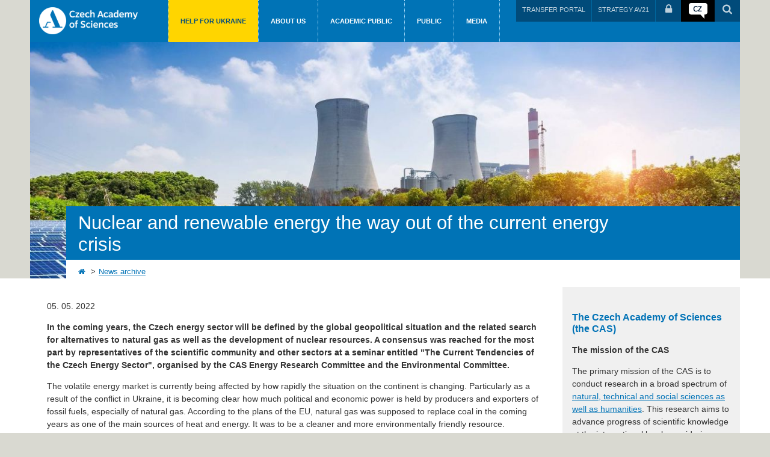

--- FILE ---
content_type: text/html;charset=UTF-8
request_url: https://www.avcr.cz/en/news-archive/Nuclear-and-renewable-energy-the-way-out-of-the-current-energy-crisis/
body_size: 58748
content:
<!DOCTYPE html>
<html lang="en" data-layout="normal">
<head>
    <meta charset="UTF-8">
    <meta http-equiv="X-UA-Compatible" content="IE=edge">
    <title>Nuclear and renewable energy the way out of the current energy crisis - Akademie věd České republiky</title>
    <meta name="description" content="">
    <meta name="keywords" content="">
    <meta name="viewport" content="width=device-width, initial-scale=1">

    <link rel="shortcut icon" href="/favicon.ico"/>

    
<link rel="stylesheet" href="/export/system/modules/cz.nelasoft.opencms.avcr/resources/css/main.css" type="text/css" />
<link rel="stylesheet" href="/export/system/modules/cz.nelasoft.opencms.avcr/resources/css/owl.carousel.css" type="text/css" />
<link rel="stylesheet" href="/export/system/modules/cz.nelasoft.opencms.avcr/resources/css/custom.css" type="text/css" />
<link rel="stylesheet" href="/export/system/modules/cz.nelasoft.opencms.avcr/resources/css/owl.theme.css" type="text/css" />
<link rel="stylesheet" href="/export/system/modules/cz.nelasoft.opencms.avcr/resources/css/ukraine.css" type="text/css" />
<link rel="stylesheet" href="/export/system/modules/cz.nelasoft.opencms.avcr/resources/css/jeduvedu/jeduvedu.css" type="text/css" />
<link rel="stylesheet" href="/export/system/modules/cz.nelasoft.opencms.avcr/resources/css/jeduvedu/jeduveduCustom.css" type="text/css" /><link href="//netdna.bootstrapcdn.com/font-awesome/4.6.3/css/font-awesome.css" rel="stylesheet" type="text/css">
    <link href="/export/system/modules/cz.nelasoft.opencms.media/resources/build/mediaelementplayer.css"
          rel="stylesheet" type="text/css">


    <script src="//ajax.googleapis.com/ajax/libs/jquery/1.11.0/jquery.min.js"></script>
    <script>window.jQuery || document.write('<script src="/system/modules/cz.nelasoft.opencms.avcr/resources/js/jquery-1.11.0.min.js"><\/script>')</script>
    <script src="/system/modules/cz.nelasoft.opencms.avcr/resources/js/jquery-ui.min.js"></script>
    <script src="/export/system/modules/cz.nelasoft.opencms.media/resources/build/mediaelement-and-player.min.js"></script>

    <script src="/system/modules/cz.nelasoft.opencms.avcr/resources/js/modernizr.js"></script>
    <script src="/system/modules/cz.nelasoft.opencms.avcr/resources/js/owl.carousel.min.js"></script>
    <script src="/system/modules/cz.nelasoft.opencms.avcr/resources/js/dropdown.js"></script>
<!--    <script src="/system/modules/cz.nelasoft.opencms.avcr/resources/js/jquery.ui.datepicker-cs-CZ.min.js"></script>-->

    <!-- Jedu vědu markdown -> html -->
    
<script type="text/javascript" src="/export/system/modules/cz.nelasoft.opencms.commons/resources/js/jquery.pagination.js"></script>
<script type="text/javascript" src="/export/system/modules/cz.nelasoft.opencms.commons/resources/js/pagination.js"></script><script>
                    var script = document.createElement('script');
                    script.defer = true;                    
                    script.dataset.domain = window.location.host; // Set script data-domain dynamically
                    script.src = "https://osw-analytics3.avcr.cz/js/plausible.manual.file-downloads.js";
                    script.setAttribute("file-types", "pdf,pps,xls,xlsx,doc,docx,txt,rtf,csv,exe,key,pps,ppt,pptx,7z,pkg,rar,gz,zip,avi,mov,mp4,mpeg,wmv,midi,mp3,wav,wma");
                    document.head.append(script);

                    window.plausible = window.plausible || function () {
                    (window.plausible.q = window.plausible.q || []).push(arguments)
                    }
                    // plausible('outAvcrNetwork');
                    </script>
                <script>
					  function prepareUrl(params) {
						const url = new URL(location.href)
						const queryParams = new URLSearchParams(location.search)
						let customUrl = url.protocol + "//" + url.hostname + url.pathname.replace(/\/$/, '')
						for (const paramName of params) {
						  const paramValue = queryParams.get(paramName)
						  if (paramValue) customUrl = customUrl + '/' + paramValue
						}
						return customUrl
					  }
					  plausible('pageview', { u: prepareUrl(["fromemail", "a", "id"]) + window.location.search })
					</script>
				<meta name="facebook-domain-verification" content="0a2yrjmuc46rodm7qmqdl6irx64ofx" />
</head>

<body class="">

<a name="top"></a>
<div class="page-special page-wrap section-color-primary">
    <div class="container-full">

        <div class="wrapper-header">
            <div class="header">

        <div class="header-base">
            <div class="logo">
		<a href="/en/" title="Czech Academy of Sciences">
			<img src="/export/system/modules/cz.nelasoft.opencms.avcr/resources/img/logo-en.png_704177627.png" width="164" height="45" alt="Czech Academy of Sciences" /></a>
	</div>

<div class="header-toggle">
                <button><i class="fa fa-bars"></i></button>
            </div>
        </div>

        <div class="header-navigation hide-mobile">
            <div class="header-menu">
                <ul>
<li class=""><a href="/en/Help-for-Ukraine/">Help for Ukraine</a></li>
<li class="menu-color-1"><a href="/en/about-us/">About us</a></li>
<li class="menu-color-2"><a href="/en/academic-public/">Academic public</a></li>
<li class="menu-color-3"><a href="/en/public/">Public</a></li>
<li class="menu-color-4"><a href="/en/media/">Media</a></li>
</ul></div>
            <div class="header-group">
                
                <ul class="header-controls">
                    <li class="portal-transfer">
                        <a href="https://techtransfer.cas.cz/en/" target="_blank" title="TRANSFER PORTAL">TRANSFER PORTAL</a>
                            </li>
                    <li class="strategie-av21">
                        <a href="https://strategie.avcr.cz/en" target="_blank" title="Strategy AV21">STRATEGY AV21</a>
                            </li>
                    <li class="intranet"><a href="http://interni.avcr.cz/" target="_blank" title="Login to intranet"><i class="fa fa-lock"></i></a></li>
                    <li class="language-switch">
                        <a href="/cs/" title="Česky" class="language-cze"></a>
                            </li>
                    <li class="search-link">
                        <a href="/en/search/" title="Search"><i class="fa fa-search"></i></a>
                    </li>
                </ul>
            </div>
        </div>
        <script>
        $(document).ready(function () {
            $(".header-toggle").click(function () {
                $(".header-navigation").toggleClass('hide-mobile');
            });
        });
        </script>
    </div>
    
</div>

        <div class="menu-section">                                                             
	<ul class="nav navbar-nav">

	</ul>

</div><!-- /collapse --><div class="wrapper-content">
            <div id="content">
                <div class="content-header">
                        <div class="content-background">
                            <div class="content-image">

	<img src="/export/sites/avcr.cz/.content/galerie-obrazku/aktuality/2022/shutterstock_1150842956.jpg_1104953941.jpg" alt="Zahlavi" class="img-responsive" /></div>

<div class="content-title">
                                    <h1>Nuclear and renewable energy the way out of the current energy crisis</h1>
                                </div>
                                <div class="breadcrumb">
                                    <ul>
	<li><a href="/en/"><i class="fa fa-home"></i></a></li>
	<li><a href="/en/news-archive/">News archive</a></li>
		</ul></div>
                            </div>
                    </div>
                    <div class="content-body">
                    <div class="container">

                        <div class="row">
                            <div class="col-main col-tl-9 col-md-9 col-sm-12 col-xs-12">
                                        <div  id="maincontainer" class="2" ><div class="box news">
		<div class="box-body">
			<div class="date"><p>05. 05. 2022</p></div>
			<div >
			 <p><strong>In the coming years, the Czech energy sector will be defined by the global geopolitical situation and the related search for alternatives to natural gas as well as the development of nuclear resources. A consensus was reached for the most part by representatives of the scientific community and other sectors at a seminar entitled "The Current Tendencies of the Czech Energy Sector", organised by the CAS Energy Research Committee and the Environmental Committee.</strong></p></div>
			<div >
			<p>The volatile energy market is currently being affected by how rapidly the situation on the continent is changing. Particularly as a result of the conflict in Ukraine, it is becoming clear how much political and economic power is held by producers and exporters of fossil fuels, especially of natural gas. According to the plans of the EU, natural gas was supposed to replace coal in the coming years as one of the main sources of heat and energy. It was to be a cleaner and more environmentally friendly resource.</p>
<p>The planned decarbonisation of the energy sector was projected to be completed in 2040. However, it now appears that there may be a partial delay or, rather, deceleration of the transformation efforts. The fight against carbon dioxide is falling by the wayside, heralding an era of energy pragmatism.</p>
<p><strong>A change in energy management is needed</strong><br />Today, the Czech Republic exports over 10 TWh of surplus electricity annually. Fossil fuels are used substantially for its production. “What’s up for debate is whether we should change the very way our electricity is managed. The fact that we export it cheaply and then buy it at a high price,” said Radim Šrám, President of the CAS Environmental Committee, at the beginning of the seminar.</p>
<p>Pavel Šolc from the <a href="https://www.ceps.cz/en/">ČEPS</a> company (the sole Czech transmission system operator) has pointed out that in the next few years, it will actually become necessary to import electricity to the Czech Republic. “The entire European infrastructure is critically unprepared for the termination of gas supplies from Russia,” Šolc said. He also stressed that, apart from households, natural gas is especially important for Czech industry and there is not enough time for a radical transformation of the heating sector.</p>
<p><strong>Coal as a transitional fuel source</strong><br />As recently as last year, EU plans called for a gradual replacement of coal. Countries were to move towards renewable resources. Natural gas was among the so-called transitional fuels that were supposed to facilitate this trend. The European Green Deal initiative by the European Commission (the Green Deal for short) envisioned a shift away from coal, which would have temporarily resulted in a higher level of dependency of the European energy sector on suppliers of natural gas, forty percent of which has been supplied by Russia.</p>
<p><em><a title="Seminář Současné směřování české energetiky moderoval předseda Komise pro energetiku AV ČR Jiří Plešek." href="/export/sites/avcr.cz/.content/galerie-obrazku/aktuality/2022/2022-04-22_Konference-energetika_AV_web-5.jpg"><img dir="ltr" style="width: 460px;" title="Seminář Současné směřování české energetiky moderoval předseda Komise pro energetiku AV ČR Jiří Plešek." src="/export/sites/avcr.cz/.content/galerie-obrazku/aktuality/2022/2022-04-22_Konference-energetika_AV_web-5.jpg_617843101.jpg" alt="Seminář Současné směřování české energetiky moderoval předseda Komise pro energetiku AV ČR Jiří Plešek." /></a><br />“The Current Tendencies of the Czech Energy Sector” seminar was moderated by the President of the CAS Energy Research Committee, Jiří Plešek. (CC)</em></p>
<p>Jan Rovenský from the Czech branch of Greenpeace pointed out that keeping the Czech energy sector free of Russian gas will not be painless. “In the last two months, the EU has sent more money to the Russian Federation for supplies of fossil fuels than it has sent in aid to Ukraine,” he noted, adding that the Czech Republic has no strategic plans to cope with short-term intense outages of primary energy sources, nor is it prepared for any long-term crises. The main conclusion of his presentation at the seminar was that the government-approved end of coal in 2033 is still a manageable goal even with a complete cut-off from Russian fossil fuels. However, the key to achieving such a scenario is to address the energy security of the EU collectively and in solidarity, all under the conditions of a common market, and not to attempt to solve, as up to this point, the energy self-sufficiency of 27 individual states.</p>
<p>Experts agree that if decarbonisation is to slow down, cleaner technologies will have to be found for extracting energy from coal. However, according to Pavel Šolc, it will not be possible to implement these technologies in time. “Nobody will want to build new cleaner coal power plants if they will only be used as a temporary measure for ten years. The Czech Republic will keep the current ones in use,” he summed up in his presentation.</p>
<p>Hopes are now being pinned on so-called low-emission energy sources: nuclear power and renewables.</p>
<p><strong>The atom: a symbol of self-sufficient energy</strong><br />How to obtain energy has always been a sensitive subject. “The role of nuclear energy is an even more controversial topic,” noted Dana Drábová, Chairperson of the Czech <a href="https://www.sujb.cz/en/">State Office for Nuclear Safety</a>. “Now, additional concerns about political security issues and fear of possible exploitation by the military have been raised,” she noted, summarising the issue of nuclear power plant development in the Czech Republic.</p>
<p>Obstacles include negative reactions from the population, mainly regarding the disposal of nuclear waste. However, Dana Drábová stressed that nuclear power is a low-emission source, comparable to renewables. According to her, it is also a safe source. Comparatively, nuclear energy also has fewer casualties per unit of electricity produced than renewables and significantly fewer than in the case of fossil fuel sources.</p>
<p><a title="Podle Dany Drábové je vedle dostavby Dukovan potřeba investovat i do výstavby menších modulárních reaktorů." href="/export/sites/avcr.cz/.content/galerie-obrazku/aktuality/2022/2022-04-22_Konference-energetika_AV_web-42.jpg"><img dir="ltr" style="width: 460px;" title="Podle Dany Drábové je vedle dostavby Dukovan potřeba investovat i do výstavby menších modulárních reaktorů." src="/export/sites/avcr.cz/.content/galerie-obrazku/aktuality/2022/2022-04-22_Konference-energetika_AV_web-42.jpg_617843101.jpg" alt="Podle Dany Drábové je vedle dostavby Dukovan potřeba investovat i do výstavby menších modulárních reaktorů." /></a><br /><em>According to Dana Drábová, in addition to the completion of Dukovany, it is necessary to invest in the construction of smaller modular reactors. (CC)</em></p>
<p>As a result of political decisions, the share of electricity production from fossil fuel sources has remained virtually unchanged since the 1980s, but the share of nuclear power has been in decline since the late 1990s. The expansion of fossil power plants and renewables has thus limited the importance of nuclear power. However, as a result of the current energy crisis, it is making a comeback and is being included in the plans of individual European countries.</p>
<p>Dana Drábová also considers it necessary to increase the independence of the Czech energy sector. “We need to solve obstructions on the way to nuclear power and to complete Dukovany as soon as possible,” she said, pointing out, however, that the Czech Republic cannot rely 100% on nuclear power either and that a balanced mix of energy sources is needed for a healthy and efficient energy sector. “The first priority is to focus on our energy self-sufficiency and ensure the energy security of our country,” commented Vladimír Wagner from <a href="https://www.ujf.cas.cz/en/">the Nuclear Physics Institute of the CAS</a>.&nbsp;</p>
<p><strong>New methods, research, and technologies the way to overcoming the crisis</strong><br />The energy sector is beset by uncertainty, which is affecting long-term plans and consumer prices alike. The impact is felt by all sectors of industry and trade as well as research institutes.</p>
<p><a title="Podle Vladimíra Wagnera z Ústavu jaderné fyziky AV ČR je možné odstavit uhelné zdroje až po zajištění nízkoemisních náhrad." href="/export/sites/avcr.cz/.content/galerie-obrazku/aktuality/2022/2022-04-22_Konference-energetika_AV_web-34.jpg"><img dir="ltr" style="width: 460px;" title="Podle Vladimíra Wagnera z Ústavu jaderné fyziky AV ČR je možné odstavit uhelné zdroje až po zajištění nízkoemisních náhrad." src="/export/sites/avcr.cz/.content/galerie-obrazku/aktuality/2022/2022-04-22_Konference-energetika_AV_web-34.jpg_617843101.jpg" alt="Podle Vladimíra Wagnera z Ústavu jaderné fyziky AV ČR je možné odstavit uhelné zdroje až po zajištění nízkoemisních náhrad." /></a><br /><em>According to Vladimír Wagner from the Nuclear Physics Institute of the CAS, it is only possible to shut down coal-fired power plants once low-emission replacements have been arranged. (CC)</em></p>
<p>Reducing natural gas consumption and dependency has now become a Europe-wide priority. The ways forward should be planned by a government-led, long-term and expert discussion. But such a discussion is lacking in the Czech Republic. “Until a few years ago, the energy sector was less in the public eye. Today, it is the center of all attention,” noted Tomáš Smejkal from <a href="https://www.mpo.cz/en/">the Czech Ministry of Industry and Trade</a>, pointing out the five-year plan initiated by the current government, which aims to reduce fossil fuel imports from Russia while increasing the country’s energy self-sufficiency.</p>
<p>Tackling energy dependency will also be one of the key priorities of the Czech Presidency of the Council of the EU, which is set to commence on 1 July 2022. One of the areas that the Presidency will focus on in terms of science and research is <a href="/en/news-archive/The-Academy-Assembly-discussed-the-research-priorities-of-the-Czech-Presidency-of-the-EU/">energy security and sustainability</a>. “The war in Ukraine and the energy crisis have highlighted the need to seek scientific and technological progress in this sector and to approach it from a rational and scientific standpoint,” Vladimír Wagner summarised, adding that ensuring the energy security of the Czech Republic will be no easy task. “We must ensure the protection of our environment in the process,” he concluded.</p>
<hr />
<p><em>Prepared by: Jan Hanáček, Division of External Relations, CAO of the CAS</em><br /><em>Translated by: Tereza Novická, Division of External Relations, CAO of the CAS</em><br /><em>Photo: Shutterstock; Jana Plavec, Division of External Relations, CAO of the CAS</em></p>
<p><em><span style="font-size: 10.5pt; font-family: 'Tahoma',sans-serif; color: #333333;"><span style="font-family: 'Tahoma',sans-serif;"><a href="https://creativecommons.org/licenses/by-sa/3.0/cz/"><img src="https://i.creativecommons.org/l/by-sa/3.0/cz/88x31.png" alt="Licence Creative Commons" /></a></span></span>&nbsp;The text and photos labelled CC are released for use under the Creative Commons licence.</em></p></div>
			<link rel="stylesheet" href="/system/modules/cz.nelasoft.opencms.photoalbum/resources/css/photoswipe.css">
				<link rel="stylesheet" href="/system/modules/cz.nelasoft.opencms.photoalbum/resources/css/default-skin/default-skin.css">
				<script src="/system/modules/cz.nelasoft.opencms.photoalbum/resources/js/jquery.pagination.js"></script>
				<script src="/system/modules/cz.nelasoft.opencms.photoalbum/resources/js/photoswipe.min.js"></script>
				<script src="/system/modules/cz.nelasoft.opencms.photoalbum/resources/js/photoswipe-ui-default.min.js"></script>

				<div class="block photoalbum">

	<div class="block-body">
				<div id="album_pages_99217571_cc66_11ec_b6ed_005056bf6eb8">
							<div id="album_page_99217571_cc66_11ec_b6ed_005056bf6eb8_1">
								<div class="picture" itemscope itemtype="http://schema.org/ImageGallery">

    <figure itemprop="associatedMedia" itemscope itemtype="http://schema.org/ImageObject">
                        <a href="/export/sites/avcr.cz/.content/galerie-obrazku/aktuality/2022/2022_05_02_Konference-energetika/2022-04-22_Konference-energetika_AV_web-10.jpg" itemprop="contentUrl"
                           data-size="1600x1067">
                            <img src="/export/sites/avcr.cz/.content/galerie-obrazku/aktuality/2022/2022_05_02_Konference-energetika/2022-04-22_Konference-energetika_AV_web-10.jpg_311275608.jpg" width="180" height="120" alt="2022-04-22_Konference energetika_AV_web-10" itemprop="thumbnail" /></a>
                        <figcaption itemprop="caption description" style="display: none;">
                            <h3>2022-04-22_Konference energetika_AV_web-10</h3></figcaption>
                    </figure>
                <figure itemprop="associatedMedia" itemscope itemtype="http://schema.org/ImageObject">
                        <a href="/export/sites/avcr.cz/.content/galerie-obrazku/aktuality/2022/2022_05_02_Konference-energetika/2022-04-22_Konference-energetika_AV_web-12.jpg" itemprop="contentUrl"
                           data-size="1600x1067">
                            <img src="/export/sites/avcr.cz/.content/galerie-obrazku/aktuality/2022/2022_05_02_Konference-energetika/2022-04-22_Konference-energetika_AV_web-12.jpg_311275608.jpg" width="180" height="120" alt="2022-04-22_Konference energetika_AV_web-12" itemprop="thumbnail" /></a>
                        <figcaption itemprop="caption description" style="display: none;">
                            <h3>2022-04-22_Konference energetika_AV_web-12</h3></figcaption>
                    </figure>
                <figure itemprop="associatedMedia" itemscope itemtype="http://schema.org/ImageObject">
                        <a href="/export/sites/avcr.cz/.content/galerie-obrazku/aktuality/2022/2022_05_02_Konference-energetika/2022-04-22_Konference-energetika_AV_web-14.jpg" itemprop="contentUrl"
                           data-size="1600x1067">
                            <img src="/export/sites/avcr.cz/.content/galerie-obrazku/aktuality/2022/2022_05_02_Konference-energetika/2022-04-22_Konference-energetika_AV_web-14.jpg_311275608.jpg" width="180" height="120" alt="2022-04-22_Konference energetika_AV_web-14" itemprop="thumbnail" /></a>
                        <figcaption itemprop="caption description" style="display: none;">
                            <h3>2022-04-22_Konference energetika_AV_web-14</h3></figcaption>
                    </figure>
                <figure itemprop="associatedMedia" itemscope itemtype="http://schema.org/ImageObject">
                        <a href="/export/sites/avcr.cz/.content/galerie-obrazku/aktuality/2022/2022_05_02_Konference-energetika/2022-04-22_Konference-energetika_AV_web-21.jpg" itemprop="contentUrl"
                           data-size="1600x1067">
                            <img src="/export/sites/avcr.cz/.content/galerie-obrazku/aktuality/2022/2022_05_02_Konference-energetika/2022-04-22_Konference-energetika_AV_web-21.jpg_311275608.jpg" width="180" height="120" alt="2022-04-22_Konference energetika_AV_web-21" itemprop="thumbnail" /></a>
                        <figcaption itemprop="caption description" style="display: none;">
                            <h3>2022-04-22_Konference energetika_AV_web-21</h3></figcaption>
                    </figure>
                <figure itemprop="associatedMedia" itemscope itemtype="http://schema.org/ImageObject">
                        <a href="/export/sites/avcr.cz/.content/galerie-obrazku/aktuality/2022/2022_05_02_Konference-energetika/2022-04-22_Konference-energetika_AV_web-29.jpg" itemprop="contentUrl"
                           data-size="1600x1067">
                            <img src="/export/sites/avcr.cz/.content/galerie-obrazku/aktuality/2022/2022_05_02_Konference-energetika/2022-04-22_Konference-energetika_AV_web-29.jpg_311275608.jpg" width="180" height="120" alt="2022-04-22_Konference energetika_AV_web-29" itemprop="thumbnail" /></a>
                        <figcaption itemprop="caption description" style="display: none;">
                            <h3>2022-04-22_Konference energetika_AV_web-29</h3></figcaption>
                    </figure>
                <figure itemprop="associatedMedia" itemscope itemtype="http://schema.org/ImageObject">
                        <a href="/export/sites/avcr.cz/.content/galerie-obrazku/aktuality/2022/2022_05_02_Konference-energetika/2022-04-22_Konference-energetika_AV_web-47.jpg" itemprop="contentUrl"
                           data-size="1600x1067">
                            <img src="/export/sites/avcr.cz/.content/galerie-obrazku/aktuality/2022/2022_05_02_Konference-energetika/2022-04-22_Konference-energetika_AV_web-47.jpg_311275608.jpg" width="180" height="120" alt="2022-04-22_Konference energetika_AV_web-47" itemprop="thumbnail" /></a>
                        <figcaption itemprop="caption description" style="display: none;">
                            <h3>2022-04-22_Konference energetika_AV_web-47</h3></figcaption>
                    </figure>
                <figure itemprop="associatedMedia" itemscope itemtype="http://schema.org/ImageObject">
                        <a href="/export/sites/avcr.cz/.content/galerie-obrazku/aktuality/2022/2022_05_02_Konference-energetika/2022-04-22_Konference-energetika_AV_web-49.jpg" itemprop="contentUrl"
                           data-size="1600x1067">
                            <img src="/export/sites/avcr.cz/.content/galerie-obrazku/aktuality/2022/2022_05_02_Konference-energetika/2022-04-22_Konference-energetika_AV_web-49.jpg_311275608.jpg" width="180" height="120" alt="2022-04-22_Konference energetika_AV_web-49" itemprop="thumbnail" /></a>
                        <figcaption itemprop="caption description" style="display: none;">
                            <h3>2022-04-22_Konference energetika_AV_web-49</h3></figcaption>
                    </figure>
                <figure itemprop="associatedMedia" itemscope itemtype="http://schema.org/ImageObject">
                        <a href="/export/sites/avcr.cz/.content/galerie-obrazku/aktuality/2022/2022_05_02_Konference-energetika/2022-04-22_Konference-energetika_AV_web-53.jpg" itemprop="contentUrl"
                           data-size="1600x1067">
                            <img src="/export/sites/avcr.cz/.content/galerie-obrazku/aktuality/2022/2022_05_02_Konference-energetika/2022-04-22_Konference-energetika_AV_web-53.jpg_311275608.jpg" width="180" height="120" alt="2022-04-22_Konference energetika_AV_web-53" itemprop="thumbnail" /></a>
                        <figcaption itemprop="caption description" style="display: none;">
                            <h3>2022-04-22_Konference energetika_AV_web-53</h3></figcaption>
                    </figure>
                <figure itemprop="associatedMedia" itemscope itemtype="http://schema.org/ImageObject">
                        <a href="/export/sites/avcr.cz/.content/galerie-obrazku/aktuality/2022/2022_05_02_Konference-energetika/2022-04-22_Konference-energetika_AV_web-60.jpg" itemprop="contentUrl"
                           data-size="1600x1067">
                            <img src="/export/sites/avcr.cz/.content/galerie-obrazku/aktuality/2022/2022_05_02_Konference-energetika/2022-04-22_Konference-energetika_AV_web-60.jpg_311275608.jpg" width="180" height="120" alt="2022-04-22_Konference energetika_AV_web-60" itemprop="thumbnail" /></a>
                        <figcaption itemprop="caption description" style="display: none;">
                            <h3>2022-04-22_Konference energetika_AV_web-60</h3></figcaption>
                    </figure>
                <figure itemprop="associatedMedia" itemscope itemtype="http://schema.org/ImageObject">
                        <a href="/export/sites/avcr.cz/.content/galerie-obrazku/aktuality/2022/2022_05_02_Konference-energetika/2022-04-22_Konference-energetika_AV_web-62.jpg" itemprop="contentUrl"
                           data-size="1600x1067">
                            <img src="/export/sites/avcr.cz/.content/galerie-obrazku/aktuality/2022/2022_05_02_Konference-energetika/2022-04-22_Konference-energetika_AV_web-62.jpg_311275608.jpg" width="180" height="120" alt="2022-04-22_Konference energetika_AV_web-62" itemprop="thumbnail" /></a>
                        <figcaption itemprop="caption description" style="display: none;">
                            <h3>2022-04-22_Konference energetika_AV_web-62</h3></figcaption>
                    </figure>
                <figure itemprop="associatedMedia" itemscope itemtype="http://schema.org/ImageObject">
                        <a href="/export/sites/avcr.cz/.content/galerie-obrazku/aktuality/2022/2022_05_02_Konference-energetika/2022-04-22_Konference-energetika_AV_web-8.jpg" itemprop="contentUrl"
                           data-size="1600x1067">
                            <img src="/export/sites/avcr.cz/.content/galerie-obrazku/aktuality/2022/2022_05_02_Konference-energetika/2022-04-22_Konference-energetika_AV_web-8.jpg_311275608.jpg" width="180" height="120" alt="2022-04-22_Konference energetika_AV_web-8" itemprop="thumbnail" /></a>
                        <figcaption itemprop="caption description" style="display: none;">
                            <h3>2022-04-22_Konference energetika_AV_web-8</h3></figcaption>
                    </figure>
                <figure itemprop="associatedMedia" itemscope itemtype="http://schema.org/ImageObject">
                        <a href="/export/sites/avcr.cz/.content/galerie-obrazku/aktuality/2022/2022_05_02_Konference-energetika/2022-04-22_Konference-energetika_AV_web-9.jpg" itemprop="contentUrl"
                           data-size="1600x1067">
                            <img src="/export/sites/avcr.cz/.content/galerie-obrazku/aktuality/2022/2022_05_02_Konference-energetika/2022-04-22_Konference-energetika_AV_web-9.jpg_311275608.jpg" width="180" height="120" alt="2022-04-22_Konference energetika_AV_web-9" itemprop="thumbnail" /></a>
                        <figcaption itemprop="caption description" style="display: none;">
                            <h3>2022-04-22_Konference energetika_AV_web-9</h3></figcaption>
                    </figure>
                </div></div>
						</div>
					<div class="pagination_container">
					<div id="pagination_99217571_cc66_11ec_b6ed_005056bf6eb8" class="album-pagination"></div>
				</div>

				<!-- Root element of PhotoSwipe. Must have class pswp. -->
				<div class="pswp" tabindex="-1" role="dialog" aria-hidden="true">
				    <!-- Background of PhotoSwipe. 
				         It's a separate element, as animating opacity is faster than rgba(). -->
				    <div class="pswp__bg"></div>
				    <!-- Slides wrapper with overflow:hidden. -->
				    <div class="pswp__scroll-wrap">
				        <!-- Container that holds slides. PhotoSwipe keeps only 3 slides in DOM to save memory. -->
				        <!-- don't modify these 3 pswp__item elements, data is added later on. -->
				        <div class="pswp__container">
				            <div class="pswp__item"></div>
				            <div class="pswp__item"></div>
				            <div class="pswp__item"></div>
				        </div>
				        <!-- Default (PhotoSwipeUI_Default) interface on top of sliding area. Can be changed. -->
				        <div class="pswp__ui pswp__ui--hidden">
				            <div class="pswp__top-bar">
				                <!--  Controls are self-explanatory. Order can be changed. -->
				                <div class="pswp__counter"></div>
				                <button class="pswp__button pswp__button--close" title="Close (Esc)"></button>
				                <!--
				                <button class="pswp__button pswp__button--share" title="Share"></button>
				                -->
				                <button class="pswp__button pswp__button--fs" title="Toggle fullscreen"></button>
				                <button class="pswp__button pswp__button--zoom" title="Zoom in/out"></button>
				                <!-- Preloader demo http://codepen.io/dimsemenov/pen/yyBWoR -->
				                <!-- element will get class pswp__preloader--active when preloader is running -->
				                <div class="pswp__preloader">
				                    <div class="pswp__preloader__icn">
				                      <div class="pswp__preloader__cut">
				                        <div class="pswp__preloader__donut"></div>
				                      </div>
				                    </div>
				                </div>
				            </div>
				            <div class="pswp__share-modal pswp__share-modal--hidden pswp__single-tap">
				                <div class="pswp__share-tooltip"></div> 
				            </div>
				            <button class="pswp__button pswp__button--arrow--left" title="Previous (arrow left)"></button>
				            <button class="pswp__button pswp__button--arrow--right" title="Next (arrow right)"></button>
				            <div class="pswp__caption">
				                <div class="pswp__caption__center"></div>
				            </div>
				        </div>
				    </div>
				</div>

			    <script>
			    function pSwipe() {

					var initPhotoSwipeFromDOM = function(gallerySelector) {

					    // parse slide data (url, title, size ...) from DOM elements 
					    // (children of gallerySelector)
					    var parseThumbnailElements = function(el) {
					        var thumbElements = el.childNodes,
					            numNodes = thumbElements.length,
					            items = [],
					            figureEl,
					            linkEl,
					            size,
					            item;

					        for(var i = 0; i < numNodes; i++) {

					            figureEl = thumbElements[i]; // <figure> element

					            // include only element nodes 
					            if(figureEl.nodeType !== 1) {
					                continue;
					            }

					            linkEl = figureEl.children[0]; // <a> element

					            size = linkEl.getAttribute('data-size').split('x');

					            // create slide object
					            item = {
					                src: linkEl.getAttribute('href'),
					                w: parseInt(size[0], 10),
					                h: parseInt(size[1], 10)
					            };

					            // show caption
					            var caption = false;

					            if((figureEl.children.length > 1) && caption) {
					                // <figcaption> content
					                item.title = figureEl.children[1].innerHTML; 
					            }


					            if(linkEl.children.length > 0) {
					                // <img> thumbnail element, retrieving thumbnail url
					                item.msrc = linkEl.children[0].getAttribute('src');
					            } 

					            item.el = figureEl; // save link to element for getThumbBoundsFn
					            items.push(item);
					        }

					        return items;
					    };

					    // find nearest parent element
					    var closest = function closest(el, fn) {
					        return el && ( fn(el) ? el : closest(el.parentNode, fn) );
					    };

					    // triggers when user clicks on thumbnail
					    var onThumbnailsClick = function(e) {
					        e = e || window.event;
					        e.preventDefault ? e.preventDefault() : e.returnValue = false;

					        var eTarget = e.target || e.srcElement;

					        // find root element of slide
					        var clickedListItem = closest(eTarget, function(el) {
					            return (el.tagName && el.tagName.toUpperCase() === 'FIGURE');
					        });

					        if(!clickedListItem) {
					            return;
					        }

					        // find index of clicked item by looping through all child nodes
					        // alternatively, you may define index via data- attribute
					        var clickedGallery = clickedListItem.parentNode,
					            childNodes = clickedListItem.parentNode.childNodes,
					            numChildNodes = childNodes.length,
					            nodeIndex = 0,
					            index;

					        for (var i = 0; i < numChildNodes; i++) {
					            if(childNodes[i].nodeType !== 1) { 
					                continue; 
					            }

					            if(childNodes[i] === clickedListItem) {
					                index = nodeIndex;
					                break;
					            }
					            nodeIndex++;
					        }



					        if(index >= 0) {
					            // open PhotoSwipe if valid index found
					            openPhotoSwipe( index, clickedGallery );
					        }
					        return false;
					    };

					    // parse picture index and gallery index from URL (#&pid=1&gid=2)
					    var photoswipeParseHash = function() {
					        var hash = window.location.hash.substring(1),
					        params = {};

					        if(hash.length < 5) {
					            return params;
					        }

					        var vars = hash.split('&');
					        for (var i = 0; i < vars.length; i++) {
					            if(!vars[i]) {
					                continue;
					            }
					            var pair = vars[i].split('=');  
					            if(pair.length < 2) {
					                continue;
					            }           
					            params[pair[0]] = pair[1];
					        }

					        if(params.gid) {
					            params.gid = parseInt(params.gid, 10);
					        }

					        return params;
					    };

					    var openPhotoSwipe = function(index, galleryElement, disableAnimation, fromURL) {
					        var pswpElement = document.querySelectorAll('.pswp')[0],
					            gallery,
					            options,
					            items;

					        items = parseThumbnailElements(galleryElement);

					        // define options (if needed)
					        options = {

					            // define gallery index (for URL)
					            galleryUID: galleryElement.getAttribute('data-pswp-uid'),
					            bgOpacity: 0.8

	/*
					            getThumbBoundsFn: function(index) {
					                // See Options -> getThumbBoundsFn section of documentation for more info
					                var thumbnail = items[index].el.getElementsByTagName('img')[0], // find thumbnail
					                    pageYScroll = window.pageYOffset || document.documentElement.scrollTop,
					                    rect = thumbnail.getBoundingClientRect(); 

					                return {x:rect.left, y:rect.top + pageYScroll, w:rect.width};
					            }
	*/
					        };

					        // PhotoSwipe opened from URL
					        if(fromURL) {
					            if(options.galleryPIDs) {
					                // parse real index when custom PIDs are used 
					                // http://photoswipe.com/documentation/faq.html#custom-pid-in-url
					                for(var j = 0; j < items.length; j++) {
					                    if(items[j].pid == index) {
					                        options.index = j;
					                        break;
					                    }
					                }
					            } else {
					                // in URL indexes start from 1
					                options.index = parseInt(index, 10) - 1;
					            }
					        } else {
					            options.index = parseInt(index, 10);
					        }

					        // exit if index not found
					        if( isNaN(options.index) ) {
					            return;
					        }

					        if(disableAnimation) {
					            options.showAnimationDuration = 0;
					        }

					        // Pass data to PhotoSwipe and initialize it
					        gallery = new PhotoSwipe( pswpElement, PhotoSwipeUI_Default, items, options);
					        gallery.init();
					    };

					    // loop through all gallery elements and bind events
					    var galleryElements = document.querySelectorAll( gallerySelector );

					    for(var i = 0, l = galleryElements.length; i < l; i++) {
					        galleryElements[i].setAttribute('data-pswp-uid', i+1);
					        galleryElements[i].onclick = onThumbnailsClick;
					    }

					    // Parse URL and open gallery if it contains #&pid=3&gid=1
					    var hashData = photoswipeParseHash();
					    if(hashData.pid && hashData.gid) {
					        openPhotoSwipe( hashData.pid ,  galleryElements[ hashData.gid - 1 ], true, true );
					    }
					};

					// execute above function
					initPhotoSwipeFromDOM('.picture');
				}
				</script>

				<script>
			     var currentPage_99217571_cc66_11ec_b6ed_005056bf6eb8 = 1;
			     var lastPage_99217571_cc66_11ec_b6ed_005056bf6eb8 = 1;
			     
			     // execute on document ready
			     $(document).ready(function(){
			        // initialize PhotoSwipe
			     	pSwipe();
			        // initialize the pagination for this album
			     	$("#pagination_99217571_cc66_11ec_b6ed_005056bf6eb8").pagination(12,
			     	    {
							num_edge_entries: 2,
							num_display_entries: 5,
							prev_text: '<',
							next_text: '>',
							items_per_page: 20,
							callback: function(page_id, jq){
								var page=page_id+1;
								lastPage_99217571_cc66_11ec_b6ed_005056bf6eb8 = currentPage_99217571_cc66_11ec_b6ed_005056bf6eb8;
								currentPage_99217571_cc66_11ec_b6ed_005056bf6eb8 = page;
								if ( $('#album_page_99217571_cc66_11ec_b6ed_005056bf6eb8_' + page).length == 0 ) {
								    // load the requested page
									$('<div/>').load("/system/modules/cz.nelasoft.opencms.photoalbum/elements/photoalbum-page.jsp",
									    {
							    			vfsFolder: '/.content/galerie-obrazku/aktuality/2022/2022_05_02_Konference-energetika/',
							    			page: page,
							    			currPage: '1',
							    			albumid: '99217571_cc66_11ec_b6ed_005056bf6eb8',
							    			itemsPerPage: '20',
							    			collectorParam: '&fq=parent-folders:"/sites/avcr.cz/.content/galerie-obrazku/aktuality/2022/2022_05_02_Konference-energetika/"&fq=type:image&fq=con_locales:*&sort=filename asc&rows=1000'
							    		}, function(){
							    		    // initialize PhotoSwipe
							    		    pSwipe();
											// set path to loading image       
										    imgLoader = new Image();
										    imgLoader.src = 'loading.gif';
							    		    $('#album_page_99217571_cc66_11ec_b6ed_005056bf6eb8_' + lastPage_99217571_cc66_11ec_b6ed_005056bf6eb8).hide();
									    	$('#album_page_99217571_cc66_11ec_b6ed_005056bf6eb8_' + currentPage_99217571_cc66_11ec_b6ed_005056bf6eb8).css('opacity', '0').show().animate({opacity: '1'}, 'slow');
							    		}).attr('id', 'album_page_99217571_cc66_11ec_b6ed_005056bf6eb8_' + page).css('display', 'none').appendTo('#album_pages_99217571_cc66_11ec_b6ed_005056bf6eb8');
								} else {
									$('#album_page_99217571_cc66_11ec_b6ed_005056bf6eb8_' + lastPage_99217571_cc66_11ec_b6ed_005056bf6eb8).hide();
									$('#album_page_99217571_cc66_11ec_b6ed_005056bf6eb8_' + currentPage_99217571_cc66_11ec_b6ed_005056bf6eb8).css('opacity', '0').show().animate({opacity: '1'}, 'slow');
								}
							}
					    });
			     });
				</script>
			</div>
		</div>

<div>
					<h3>Read also</h3>
					<ul>
						<li><a href="/en/news-archive/Nine-CAS-researchers-received-the-2025-Praemium-Academiae-and-Lumina-Quaeruntur/">Nine CAS researchers received the 2025 Praemium Academiae and Lumina Quaeruntur</a></li>
						<li><a href="/en/news-archive/Step-inside-the-world-of-research-Week-of-the-Czech-Academy-of-Sciences-2025/">Step inside the world of research: Week of the Czech Academy of Sciences 2025</a></li>
						<li><a href="/en/news-archive/A---Magazine-Bugs-the-rusting-human-body-and-beauties-from-the-kingdom-of-ice/">A / Magazine: Bugs, the rusting human body, and beauties from the kingdom of ice</a></li>
						<li><a href="/en/news-archive/PHOTO-STORY-The-invasive-black-bullhead-catfish-threatens-Czech-fishponds/">PHOTO STORY: The invasive black bullhead catfish threatens Czech fishponds</a></li>
						<li><a href="/en/news-archive/Rewrite-the-textbooks-weve-found-a-bone-aka-When-science-takes-a-wild-turn/">Rewrite the textbooks – we’ve found a bone; aka When science takes a wild turn</a></li>
						<li><a href="/en/news-archive/CAS-researchers-receive-LOreal-UNESCO-Award-and-Forbes-recognition/">CAS researchers receive L’Oréal-UNESCO Award and Forbes recognition</a></li>
						<li><a href="/en/news-archive/Young-scientists-discussed-economic-challenges-with-Nobel-laureates-in-Lindau/">Young scientists discussed economic challenges with Nobel laureates in Lindau</a></li>
						<li><a href="/en/news-archive/A-cure-for-cancer-Fighting-the-climate-crisis-Ask-the-data-scientists/">A cure for cancer? Fighting the climate crisis? Ask the data scientists</a></li>
						<li><a href="/en/news-archive/Vice-Presidents-of-the-CAS-set-priorities-for-20252029-term/">Vice-Presidents of the CAS set priorities for 2025–2029 term</a></li>
						<li><a href="/en/news-archive/Public-Hearing-Making-Sense-of-Open-Science/">Public Hearing: “Making Sense of Open Science”</a></li>
						</ul>
				</div>
			</div>
	</div>

</div></div>
                                    <div class="col-right col-tl-3 col-md-3 col-sm-12 col-xs-12">
                                        <div  id="rightcontainer" ><div class="box">

	<div  class="paragraph">
			<div >
				<h3>The Czech Academy of Sciences (the CAS)</h3>
<p><strong>The mission of the CAS</strong></p>
<p>The primary mission of the CAS is to conduct research in a broad spectrum of <a href="/en/about-us/cas-structure/research-areas/">natural, technical and social sciences as well as humanities</a>. This research aims to advance progress of scientific knowledge at the international level, considering, however, the specific needs of the Czech society and the national culture.</p>
<p><strong>President of the CAS</strong></p>
<p><a href="/en/about-us/cas-structure/president-of-the-cas/">Prof. Eva Zažímalová</a> has started her second term of office in May 2021. She is a respected scientist, and a Professor of Plant Anatomy and Physiology.</p>
<p>She is also a part of <a href="https://ec.europa.eu/info/research-and-innovation/strategy/support-policy-making/scientific-support-eu-policies/group-chief-scientific-advisors_en">GCSA of the EU</a>.</p></div>
			</div>

	</div>

</div>





<div class="social-sharing">

		<script>
			function sendMail() {
			    var link = "mailto:"
			             + "&subject=" + encodeURIComponent("Interesting webpage on the Czech Academy of Sciences website")
			             + "&body=" + encodeURIComponent("https://www.avcr.cz/en/news-archive/Nuclear-and-renewable-energy-the-way-out-of-the-current-energy-crisis/");
			    window.location.href = link;
			}
		</script>
		<div class="social-sharing-title">Share this article</div>
		<div class="social-sharing-items">

			<div class="social-sharing-item facebook"><a href="https://www.facebook.com/sharer/sharer.php?u=https://www.avcr.cz/en/news-archive/Nuclear-and-renewable-energy-the-way-out-of-the-current-energy-crisis/" target="_blank"><i class="fa fa-facebook"></i></a></div>
			<div class="social-sharing-item linkedin"><a href="https://www.linkedin.com/sharing/share-offsite/?url=https://www.avcr.cz/en/news-archive/Nuclear-and-renewable-energy-the-way-out-of-the-current-energy-crisis/" target="_blank"><i class="fa fa-linkedin-square"></i></a></div>
			<div class="social-sharing-item twitter"><a href="https://twitter.com/share?text=Interesting webpage on the Czech Academy of Sciences website&url=https://www.avcr.cz/en/news-archive/Nuclear-and-renewable-energy-the-way-out-of-the-current-energy-crisis/&hashtags=avcr,akademieved" target="_blank"><i class="x-twitter"><svg width="20" height="20" viewBox="0 0 1200 1227" fill="none" xmlns="http://www.w3.org/2000/svg">
				<path d="M714.163 519.284L1160.89 0H1055.03L667.137 450.887L357.328 0H0L468.492 681.821L0 1226.37H105.866L515.491 750.218L842.672 1226.37H1200L714.137 519.284H714.163ZM569.165 687.828L521.697 619.934L144.011 79.6944H306.615L611.412 515.685L658.88 583.579L1055.08 1150.3H892.476L569.165 687.854V687.828Z" fill="white"/>
				</svg></i></a></div>
			<!-- <div class="social-sharing-item google-plus"><a href="https://plus.google.com/share?url=https://www.avcr.cz/en/news-archive/Nuclear-and-renewable-energy-the-way-out-of-the-current-energy-crisis/" target="_blank"><i class="fa fa-google-plus"></i></a></div> -->
			<div class="social-sharing-item mail"><a href="#" onclick="sendMail();" target="_blank"><i class="fa fa-envelope"></i></a></div>
		</div>
	</div>
	
<div class="sectioncontent-side-bottom">
                                                <div  id="side-bottom" ></div></div>
                                    </div>
                                    
                                </div>
                        </div>
                </div>


            </div>

            </div>
    </div>

    <div class="wrapper-footer">
        <div class="footer">
        <div class="firstline">
            <div class="social-icons-footer">
                <div class="social-icon-title">Follow us</div>
                <div>
	<div class="social-icon bluesky"><a href="https://bsky.app/profile/czechacademy.bsky.social" target="_blank" title="Bluesky"><i class="x-twitter"><svg width="28" height="28" viewBox="0 -3.268 64 68.414" fill="none" xmlns="http://www.w3.org/2000/svg">
				<path d="M13.873 3.805C21.21 9.332 29.103 20.537 32 26.55v15.882c0-.338-.13.044-.41.867-1.512 4.456-7.418 21.847-20.923 7.944-7.111-7.32-3.819-14.64 9.125-16.85-7.405 1.264-15.73-.825-18.014-9.015C1.12 23.022 0 8.51 0 6.55 0-3.268 8.579-.182 13.873 3.805zm36.254 0C42.79 9.332 34.897 20.537 32 26.55v15.882c0-.338.13.044.41.867 1.512 4.456 7.418 21.847 20.923 7.944 7.111-7.32 3.819-14.64-9.125-16.85 7.405 1.264 15.73-.825 18.014-9.015C62.88 23.022 64 8.51 64 6.55c0-9.818-8.578-6.732-13.873-2.745z" fill="white"/>
				</svg></i></a></div>
		
		    <div class="social-icon youtube"><a href="https://www.youtube.com/channel/UCnduFk5TNpVBcxgS8UZ-VdQ" target="_blank" title="YouTube"><i class="fa fa-youtube-play"></i></a></div>
			<div class="social-icon linkedin"><a href="https://www.linkedin.com/company/11383453" target="_blank" title="LinkedIn"><i class="fa fa-linkedin-square"></i></a></div>
    		<div class="social-icon instagram"><a href="https://www.instagram.com/akademievedcr/" target="_blank" title="Instagram"><i class="fa fa-instagram"></i></a></div>
			<div class="social-icon facebook"><a href="https://www.facebook.com/akademieved/?fref=ts" target="_blank" title="Facebook"><i class="fa fa-facebook"></i></a></div>

            <div class="social-icon rss"><a href="/rss/feed-news-en-all.rss" target="_blank" title="RSS"><i class="fa fa-rss"></i></a></div>
        </div></div>
            </div>
        <div class="footer-nav">
            <div class="footer-nav-col">
                    <div class="footer-nav-title"><a href="/en/Help-for-Ukraine/">Help for Ukraine</a></div>
                    <ul>
		<li><a href="/en/Help-for-Ukraine/Residence-permits-and-visas/" >Residence permits and visas</a></li>
		<li><a href="/en/Help-for-Ukraine/Fellowships-and-employment/" >Fellowships and employment</a></li>
		<li><a href="/en/Help-for-Ukraine/Other-types-of-aid/" >Other types of aid</a></li>
		<li><a href="/en/Help-for-Ukraine/How-we-have-helped-so-far/" >How we have helped so far</a></li>
		</ul>
</div>
            <div class="footer-nav-col">
                    <div class="footer-nav-title"><a href="/en/about-us/">About us</a></div>
                    <ul>
		<li><a href="/en/about-us/mission-of-the-cas/" >Mission of the CAS</a></li>
		<li><a href="/en/about-us/cas-structure/" >CAS Structure</a></li>
		<li><a href="/en/about-us/awards/" >Awards</a></li>
		<li><a href="/en/about-us/history/" >History</a></li>
		<li><a href="/en/about-us/legal-regulations/" >Legal Regulations</a></li>
		<li><a href="/en/about-us/annual-report/" >Annual Report</a></li>
		<li><a href="/en/about-us/Brochures/" >Brochures</a></li>
		<li><a href="/en/about-us/evaluations-of-cas-institutes/" >Evaluations of CAS Institutes</a></li>
		<li><a href="/en/about-us/career/" >Career</a></li>
		<li><a href="/en/about-us/contact/" >Contact</a></li>
		</ul>
</div>
            <div class="footer-nav-col">
                    <div class="footer-nav-title"><a href="/en/academic-public/">Academic public</a></div>
                    <ul>
		<li><a href="/en/academic-public/support-of-research/" >Support of Research</a></li>
		<li><a href="/en/academic-public/education/" >Education</a></li>
		<li><a href="/en/academic-public/degree-dsc./" >Scientific Degree "Res. Prof."</a></li>
		<li><a href="/en/academic-public/international-affairs/" >International Affairs</a></li>
		<li><a href="/en/academic-public/Scientific-Societies/" >Scientific Societies</a></li>
		<li><a href="/en/academic-public/partnership/" >Partnership</a></li>
		<li><a href="/en/academic-public/Czech-EU-Presidency/" >Czech EU Presidency</a></li>
		</ul>
</div>
            <div class="footer-nav-col">
                    <div class="footer-nav-title"><a href="/en/public/">Public</a></div>
                    <ul>
		<li><a href="/en/public/public-events/" >Public Events</a></li>
		<li><a href="/en/public/exhibitions/" >Exhibitions</a></li>
		<li><a href="/en/public/Periodicals/" >Periodicals</a></li>
		<li><a href="/en/public/A-V-Projects/" >A/V Projects</a></li>
		<li><a href="/en/public/students-internships/" >Student Internships</a></li>
		<li><a href="/en/public/Citizen-Science/" >Citizen Science</a></li>
		<li><a href="/en/public/contacts/" >Contact Info</a></li>
		</ul>
</div>
            <div class="footer-nav-col">
                    <div class="footer-nav-title"><a href="/en/media/">Media</a></div>
                    <ul>
		<li><a href="/en/media/press-releases/" >Press releases</a></li>
		<li><a href="/en/media/experts/" >Experts</a></li>
		<li><a href="/en/media/Photobank/" >Photobank</a></li>
		<li><a href="/en/media/logos/" >Logos</a></li>
		<li><a href="/en/media/contacts/" >Contacts for Media</a></li>
		</ul>
</div>
            <div class="footer-nav-col">
                <div class="footer-nav-title">Quick links</div>
                <ul>
   <li><a href="https://www.lib.cas.cz/en/">Academy of Sciences Library</a></li>
      <li><a href="http://www.academia.cz/o-nas">Academia, The Publishing House</a></li>
      <li><a href="/en/public/public-events/Week-of-the-Czech-Academy-of-Sciences/">Week of Science and Technology</a></li>
      <li><a href="http://www.otevrena-veda.cz/">Open Science</a></li>
      <li><a href="/en/media/logos/">Logos</a></li>
      <li><a href="/en/terms-of-use/cookies">Cookies</a></li>
      </ul></div>
        </div>
        <div class="logo">
		<a href="/en/" title="Czech Academy of Sciences">
			<img src="/export/system/modules/cz.nelasoft.opencms.avcr/resources/img/logo-en.png_704177627.png" width="164" height="45" alt="Czech Academy of Sciences" /></a>
	</div>

<div class="footer-quote">Národní 3, 110 00 Praha 1, Tel.: +420 221 403 111, E-mail: <a href="mailto:info@cas.cz">info@cas.cz</a></div>
        <div class="footer-quote"><a href="http://www.avcr.cz/en/pravni-ujednani/">Parts of the content of this website are distributed under the Creative Commons Licence</a></div>

    </div>

</div>

    <div class="wrapper-servicemenu">
        <div class="service-menu">
		<div class="copyright">© Centre of Administration and Operations of the CAS, v. v. i.</div>
		<ul>
			<li><a href="/en/sitemap/">Sitemap</a></li>
				<li><a href="/en/terms-of-use/">Terms of Use</a></li>
				<li><a href="/en/accessibility-statement/">Accessibility statement</a></li>
				<li><a href="/en/terms-of-use/cookies">Cookies</a></li>
				<li><a href="mailto:webmaster@cas.cz" >Webmaster</a></li>
		</ul>
	</div>

</div>
    <div class="social-icons">
            <div>
	<div class="social-icon bluesky"><a href="https://bsky.app/profile/czechacademy.bsky.social" target="_blank" title="Bluesky"><i class="x-twitter"><svg width="28" height="28" viewBox="0 -3.268 64 68.414" fill="none" xmlns="http://www.w3.org/2000/svg">
				<path d="M13.873 3.805C21.21 9.332 29.103 20.537 32 26.55v15.882c0-.338-.13.044-.41.867-1.512 4.456-7.418 21.847-20.923 7.944-7.111-7.32-3.819-14.64 9.125-16.85-7.405 1.264-15.73-.825-18.014-9.015C1.12 23.022 0 8.51 0 6.55 0-3.268 8.579-.182 13.873 3.805zm36.254 0C42.79 9.332 34.897 20.537 32 26.55v15.882c0-.338.13.044.41.867 1.512 4.456 7.418 21.847 20.923 7.944 7.111-7.32 3.819-14.64-9.125-16.85 7.405 1.264 15.73-.825 18.014-9.015C62.88 23.022 64 8.51 64 6.55c0-9.818-8.578-6.732-13.873-2.745z" fill="white"/>
				</svg></i></a></div>
		
		    <div class="social-icon youtube"><a href="https://www.youtube.com/channel/UCnduFk5TNpVBcxgS8UZ-VdQ" target="_blank" title="YouTube"><i class="fa fa-youtube-play"></i></a></div>
			<div class="social-icon linkedin"><a href="https://www.linkedin.com/company/11383453" target="_blank" title="LinkedIn"><i class="fa fa-linkedin-square"></i></a></div>
    		<div class="social-icon instagram"><a href="https://www.instagram.com/akademievedcr/" target="_blank" title="Instagram"><i class="fa fa-instagram"></i></a></div>
			<div class="social-icon facebook"><a href="https://www.facebook.com/akademieved/?fref=ts" target="_blank" title="Facebook"><i class="fa fa-facebook"></i></a></div>

            <div class="social-icon rss"><a href="/rss/feed-news-en-all.rss" target="_blank" title="RSS"><i class="fa fa-rss"></i></a></div>
        </div></div>
    </div>


<!-- google analytics -->
    <script async src="https://www.googletagmanager.com/gtag/js?id=G-ETQEE59TKV"></script>

        <script>
        function setAnalytics()
        { 
          window.dataLayer = window.dataLayer || [];
          function gtag(){dataLayer.push(arguments);}
          gtag('js', new Date());
          gtag('config', 'G-ETQEE59TKV', { 'anonymize_ip': true });
        }
        </script>
    <script defer
        src="/system/modules/cz.osw.opencms.types/elements/cookies/cookieconsent.js"></script>
<script defer
        src="/system/modules/cz.nelasoft.opencms.avcr/resources/js/cookieconsent-init.js"></script>

</body>
</html>

--- FILE ---
content_type: text/css
request_url: https://www.avcr.cz/export/system/modules/cz.nelasoft.opencms.avcr/resources/css/main.css
body_size: 72751
content:
/*! normalize.css v1.1.3 | MIT License | git.io/normalize */

/* ==========================================================================
   HTML5 display definitions
   ========================================================================== */

/**
 * Correct `block` display not defined in IE 6/7/8/9 and Firefox 3.
 */

article,
aside,
details,
figcaption,
figure,
footer,
header,
hgroup,
main,
nav,
section,
summary {
    display: block;
}

/**
 * Correct `inline-block` display not defined in IE 6/7/8/9 and Firefox 3.
 */

audio,
canvas,
video {
    display: inline-block;
    *display: inline;
    *zoom: 1;
}

/**
 * Prevent modern browsers from displaying `audio` without controls.
 * Remove excess height in iOS 5 devices.
 */

audio:not([controls]) {
    display: none;
    height: 0;
}

/**
 * Address styling not present in IE 7/8/9, Firefox 3, and Safari 4.
 * Known issue: no IE 6 support.
 */

[hidden] {
    display: none;
}

/* ==========================================================================
   Base
   ========================================================================== */

/**
 * 1. Correct text resizing oddly in IE 6/7 when body `font-size` is set using
 *    `em` units.
 * 2. Prevent iOS text size adjust after orientation change, without disabling
 *    user zoom.
 */

html {
    font-size: 100%; /* 1 */
    -ms-text-size-adjust: 100%; /* 2 */
    -webkit-text-size-adjust: 100%; /* 2 */
}

/**
 * Address `font-family` inconsistency between `textarea` and other form
 * elements.
 */

html,
button,
input,
select,
textarea {
    font-family: sans-serif;
}

/**
 * Address margins handled incorrectly in IE 6/7.
 */

body {
    margin: 0;
}

/* ==========================================================================
   Links
   ========================================================================== */

/**
 * Address `outline` inconsistency between Chrome and other browsers.
 */

a:focus {
    outline: thin dotted;
}

/**
 * Improve readability when focused and also mouse hovered in all browsers.
 */

a:active,
a:hover {
    outline: 0;
}

/* ==========================================================================
   Typography
   ========================================================================== */

/**
 * Address font sizes and margins set differently in IE 6/7.
 * Address font sizes within `section` and `article` in Firefox 4+, Safari 5,
 * and Chrome.
 */

h1 {
    font-size: 2em;
    margin: 0.67em 0;
}

h2 {
    font-size: 1.5em;
    margin: 0.83em 0;
}

h3 {
    font-size: 1.17em;
    margin: 1em 0;
}

h4 {
    font-size: 1em;
    margin: 1.33em 0;
}

h5 {
    font-size: 0.83em;
    margin: 1.67em 0;
}

h6 {
    font-size: 0.67em;
    margin: 2.33em 0;
}

/**
 * Address styling not present in IE 7/8/9, Safari 5, and Chrome.
 */

abbr[title] {
    border-bottom: 1px dotted;
}

/**
 * Address style set to `bolder` in Firefox 3+, Safari 4/5, and Chrome.
 */

b,
strong {
    font-weight: bold;
}

blockquote {
    margin: 1em 40px;
    font-style: italic;
    color: #0072b6; 
}

/**
 * Address styling not present in Safari 5 and Chrome.
 */

dfn {
    font-style: italic;
}

/**
 * Address differences between Firefox and other browsers.
 * Known issue: no IE 6/7 normalization.
 */

hr {
    -moz-box-sizing: content-box;
    box-sizing: content-box;
    height: 0;
}

/**
 * Address styling not present in IE 6/7/8/9.
 */

mark {
    background: #ff0;
    color: #000;
}

/**
 * Address margins set differently in IE 6/7.
 */

p,
pre {
    margin: 1em 0;
}

/**
 * Correct font family set oddly in IE 6, Safari 4/5, and Chrome.
 */

code,
kbd,
pre,
samp {
    font-family: monospace, serif;
    _font-family: 'courier new', monospace;
    font-size: 1em;
}

/**
 * Improve readability of pre-formatted text in all browsers.
 */

pre {
    white-space: pre;
    white-space: pre-wrap;
    word-wrap: break-word;
}

/**
 * Address CSS quotes not supported in IE 6/7.
 */

q {
    quotes: none;
}

/**
 * Address `quotes` property not supported in Safari 4.
 */

q:before,
q:after {
    content: '';
    content: none;
}

/**
 * Address inconsistent and variable font size in all browsers.
 */

small {
    font-size: 80%;
}

/**
 * Prevent `sub` and `sup` affecting `line-height` in all browsers.
 */

sub,
sup {
    font-size: 75%;
    line-height: 0;
    position: relative;
    vertical-align: baseline;
}

sup {
    top: -0.5em;
}

sub {
    bottom: -0.25em;
}

/* ==========================================================================
   Lists
   ========================================================================== */

/**
 * Address margins set differently in IE 6/7.
 */

dl,
menu,
ol,
ul {
    margin: 1em 0;
}

dd {
    margin: 0 0 0 40px;
}

/**
 * Address paddings set differently in IE 6/7.
 */

menu,
ol,
ul {
    padding: 0 0 0 40px;
}

/**
 * Correct list images handled incorrectly in IE 7.
 */

nav ul,
nav ol {
    list-style: none;
    list-style-image: none;
}

/* ==========================================================================
   Embedded content
   ========================================================================== */

/**
 * 1. Remove border when inside `a` element in IE 6/7/8/9 and Firefox 3.
 * 2. Improve image quality when scaled in IE 7.
 */

img {
    border: 0; /* 1 */
    -ms-interpolation-mode: bicubic; /* 2 */
}

/**
 * Correct overflow displayed oddly in IE 9.
 */

svg:not(:root) {
    overflow: hidden;
}

/* ==========================================================================
   Figures
   ========================================================================== */

/**
 * Address margin not present in IE 6/7/8/9, Safari 5, and Opera 11.
 */

figure {
    margin: 0;
}

/* ==========================================================================
   Forms
   ========================================================================== */

/**
 * Correct margin displayed oddly in IE 6/7.
 */

form {
    margin: 0;
}

/**
 * Define consistent border, margin, and padding.
 */

fieldset {
    border: 1px solid #c0c0c0;
    margin: 0 2px;
    padding: 0.35em 0.625em 0.75em;
}

/**
 * 1. Correct color not being inherited in IE 6/7/8/9.
 * 2. Correct text not wrapping in Firefox 3.
 * 3. Correct alignment displayed oddly in IE 6/7.
 */

legend {
    border: 0; /* 1 */
    padding: 0;
    white-space: normal; /* 2 */
    *margin-left: -7px; /* 3 */
}

/**
 * 1. Correct font size not being inherited in all browsers.
 * 2. Address margins set differently in IE 6/7, Firefox 3+, Safari 5,
 *    and Chrome.
 * 3. Improve appearance and consistency in all browsers.
 */

button,
input,
select,
textarea {
    font-size: 100%; /* 1 */
    margin: 0; /* 2 */
    vertical-align: baseline; /* 3 */
    *vertical-align: middle; /* 3 */
}

/**
 * Address Firefox 3+ setting `line-height` on `input` using `!important` in
 * the UA stylesheet.
 */

button,
input {
    line-height: normal;
}

/**
 * Address inconsistent `text-transform` inheritance for `button` and `select`.
 * All other form control elements do not inherit `text-transform` values.
 * Correct `button` style inheritance in Chrome, Safari 5+, and IE 6+.
 * Correct `select` style inheritance in Firefox 4+ and Opera.
 */

button,
select {
    text-transform: none;
}

/**
 * 1. Avoid the WebKit bug in Android 4.0.* where (2) destroys native `audio`
 *    and `video` controls.
 * 2. Correct inability to style clickable `input` types in iOS.
 * 3. Improve usability and consistency of cursor style between image-type
 *    `input` and others.
 * 4. Remove inner spacing in IE 7 without affecting normal text inputs.
 *    Known issue: inner spacing remains in IE 6.
 */

button,
html input[type="button"], /* 1 */
input[type="reset"],
input[type="submit"] {
    -webkit-appearance: button; /* 2 */
    cursor: pointer; /* 3 */
    *overflow: visible;  /* 4 */
}

/**
 * Re-set default cursor for disabled elements.
 */

button[disabled],
html input[disabled] {
    cursor: default;
}

/**
 * 1. Address box sizing set to content-box in IE 8/9.
 * 2. Remove excess padding in IE 8/9.
 * 3. Remove excess padding in IE 7.
 *    Known issue: excess padding remains in IE 6.
 */

input[type="checkbox"],
input[type="radio"] {
    box-sizing: border-box; /* 1 */
    padding: 0; /* 2 */
    *height: 13px; /* 3 */
    *width: 13px; /* 3 */
}

/**
 * 1. Address `appearance` set to `searchfield` in Safari 5 and Chrome.
 * 2. Address `box-sizing` set to `border-box` in Safari 5 and Chrome
 *    (include `-moz` to future-proof).
 */

input[type="search"] {
    -webkit-appearance: textfield; /* 1 */
    -moz-box-sizing: content-box;
    -webkit-box-sizing: content-box; /* 2 */
    box-sizing: content-box;
}

/**
 * Remove inner padding and search cancel button in Safari 5 and Chrome
 * on OS X.
 */

input[type="search"]::-webkit-search-cancel-button,
input[type="search"]::-webkit-search-decoration {
    -webkit-appearance: none;
}

/**
 * Remove inner padding and border in Firefox 3+.
 */

button::-moz-focus-inner,
input::-moz-focus-inner {
    border: 0;
    padding: 0;
}

/**
 * 1. Remove default vertical scrollbar in IE 6/7/8/9.
 * 2. Improve readability and alignment in all browsers.
 */

textarea {
    overflow: auto; /* 1 */
    vertical-align: top; /* 2 */
}

/* ==========================================================================
   Tables
   ========================================================================== */

/**
 * Remove most spacing between table cells.
 */

table {
    border-collapse: collapse;
    border-spacing: 0;
}

/*********************************************************************************************

Project : rwdgrid - responsive grid system for your next project
URI: http://rwdgrid.com/
Version: 2.0
Author: Vineeth G S
Author URI: http://www.gsvineeth.com
Github URI: https://github.com/gsvineeth/rwdgrid/

**********************************************************************************************

1.  Base code
2.  Mobile Grid
3.  Grid 720px+
4.  Grid 1024px+
5.  Grid 1200px+
6.  Helper classes

**********************************************************************************************/


/*********************************************************************************************

1.  Base code

*********************************************************************************************/


*, *:after, *:before {
    margin: 0;
    padding: 0;
    -webkit-box-sizing: border-box;
    -moz-box-sizing: border-box;
    box-sizing: border-box;
}

[class*='grid-'] {
    float: left;
    padding: 10px;
    width:100%;
}

/*.hpevents [class*='grid-'] {
    padding: 0;
}*/

.clear-grid{
    clear:both;
    float:inherit;
}
.container {
    position: relative;
    margin:0%;
    width: 100%;
}
.container:after, .container:before {
    display: table;
    clear:both;
    content: " ";
}
.nest {
    margin:0 -10px;
    padding:0;
    width:auto;
}

/*********************************************************************************************

2.  Mobile Grid

*********************************************************************************************/


.grid-m-12 {
    width: 100%;
}
.grid-m-11 {
    width: 91.666663%;
}
.grid-m-10 {
    width: 83.33%;
}
.grid-m-9 {
    width: 75%;
}
.grid-m-8 {
    width: 66.66666664%;
}
.grid-m-7 {
    width: 58.333%;
}
.grid-m-6 {
    width: 50%;
}
.grid-m-5 {
    width: 41.6665%;
}
.grid-m-4 {
    width: 33.33%;
}
.grid-m-3 {
    width: 25%;
}
.grid-m-2 {
    width: 16.66666%;
}
.grid-m-1 {
    width: 8.33%;
}

/*********************************************************************************************

3.  Grid 720px+

*********************************************************************************************/

@media (min-width: 720px) {
    .grid-12 {
        width: 100%;
    }
    .grid-11 {
        width: 91.666663%;
    }
    .grid-10 {
        width: 83.33%;
    }
    .grid-9 {
        width: 75%;
    }
    .grid-8 {
        width: 66.66666664%;
    }
    .grid-7 {
        width: 58.333%;
    }
    .grid-6 {
        width: 50%;
    }
    .grid-5 {
        width: 41.6665%;
    }
    .grid-4 {
        width: 33.33%;
    }
    .grid-3 {
        width: 25%;
    }
    .grid-2 {
        width: 16.66666%;
    }
    .grid-1 {
        width: 8.33%;
    }

    .grid-t-12 {
        width: 100%;
    }
    .grid-t-11 {
        width: 91.666663%;
    }
    .grid-t-10 {
        width: 83.33%;
    }
    .grid-t-9 {
        width: 75%;
    }
    .grid-t-8 {
        width: 66.66666664%;
    }
    .grid-t-7 {
        width: 58.333%;
    }
    .grid-t-6 {
        width: 50%;
    }
    .grid-t-5 {
        width: 41.6665%;
    }
    .grid-t-4 {
        width: 33.33%;
    }
    .grid-t-3 {
        width: 25%;
    }
    .grid-t-2 {
        width: 16.66666%;
    }
    .grid-t-1 {
        width: 8.33%;
    }
}

/*********************************************************************************************

4.  Grid 1024px+

*********************************************************************************************/

@media only screen and (min-width: 1024px) {
    .grid-tl-12 {
        width: 100%;
    }
    .grid-tl-11 {
        width: 91.666663%;
    }
    .grid-tl-10 {
        width: 83.33%;
    }
    .grid-tl-9 {
        width: 75%;
    }
    .grid-tl-8 {
        width: 66.66666664%;
    }
    .grid-tl-7 {
        width: 58.333%;
    }
    .grid-tl-6 {
        width: 50%;
    }
    .grid-tl-5 {
        width: 41.6665%;
    }
    .grid-tl-4 {
        width: 33.33%;
    }
    .grid-tl-3 {
        width: 25%;
    }
    .grid-tl-2 {
        width: 16.66666%;
    }
    .grid-tl-1 {
        width: 8.33%;
    }
}


/*********************************************************************************************

5.  Grid 1200px+

*********************************************************************************************/

@media only screen and (min-width: 1200px) {
    .container {
        max-width:1180px;
        margin:0 auto;
    }
    .container-fluid {
        max-width:90%;
        margin:0 5%;
    }
    .grid-d-12 {
        width: 100%;
    }
    .grid-d-11 {
        width: 91.666663%;
    }
    .grid-d-10 {
        width: 83.33%;
    }
    .grid-d-9 {
        width: 75%;
    }
    .grid-d-8 {
        width: 66.66666664%;
    }
    .grid-d-7 {
        width: 58.333%;
    }
    .grid-d-6 {
        width: 50%;
    }
    .grid-d-5 {
        width: 41.6665%;
    }
    .grid-d-4 {
        width: 33.33%;
    }
    .grid-d-3 {
        width: 25%;
    }
    .grid-d-2 {
        width: 16.66666%;
    }
    .grid-d-1 {
        width: 8.33%;
    }
}

/*********************************************************************************************

6.  Helper classes

*********************************************************************************************/


img.scale, img.responsive {
    max-width: 100%;
    height: auto;
}
/* Uncomment and set these variables to customize the grid. */
/*
.container-fluid {
  margin-right: auto;
  margin-left: auto;
  padding-right: 2rem;
  padding-left: 2rem;
}
*/

.row {
  box-sizing: border-box;
  display: -ms-flexbox;
  display: -webkit-box;
  display: flex;
  -ms-flex: 0 1 auto;
  -webkit-box-flex: 0;
  flex: 0 1 auto;
  -ms-flex-direction: row;
  -webkit-box-orient: horizontal;
  -webkit-box-direction: normal;
  flex-direction: row;
  -ms-flex-wrap: wrap;
  flex-wrap: wrap;
  margin-right: -0.5rem;
  margin-left: -0.5rem;
}

.row.reverse {
  -ms-flex-direction: row-reverse;
  -webkit-box-orient: horizontal;
  -webkit-box-direction: reverse;
  flex-direction: row-reverse;
}

.row-nopad {
  margin-left: 0;
  margin-right: 0;
}

.row-nopad > [class*='col-'] {
  padding: 0;
}

.col.reverse {
  -ms-flex-direction: column-reverse;
  -webkit-box-orient: vertical;
  -webkit-box-direction: reverse;
  flex-direction: column-reverse;
}

.col-gray {
  background-color: #E7E8E2;
}

.col-xs,
.col-xs-1,
.col-xs-2,
.col-xs-3,
.col-xs-4,
.col-xs-5,
.col-xs-6,
.col-xs-7,
.col-xs-8,
.col-xs-9,
.col-xs-10,
.col-xs-11,
.col-xs-12 {
  box-sizing: border-box;
  -ms-flex: 0 0 auto;
  -webkit-box-flex: 0;
  flex: 0 0 auto;
  padding-right: 0.5rem;
  padding-left: 0.5rem;
}

.col-xs {
  -webkit-flex-grow: 1;
  -ms-flex-positive: 1;
  -webkit-box-flex: 1;
  flex-grow: 1;
  -ms-flex-preferred-size: 0;
  flex-basis: 0;
  max-width: 100%;
}

.col-xs-1 {
  -ms-flex-preferred-size: 8.333%;
  flex-basis: 8.333%;
  max-width: 8.333%;
}

.col-xs-2 {
  -ms-flex-preferred-size: 16.667%;
  flex-basis: 16.667%;
  max-width: 16.667%;
}

.col-xs-3 {
  -ms-flex-preferred-size: 25%;
  flex-basis: 25%;
  max-width: 25%;
}

.col-xs-4 {
  -ms-flex-preferred-size: 33.333%;
  flex-basis: 33.333%;
  max-width: 33.333%;
}

.col-xs-5 {
  -ms-flex-preferred-size: 41.667%;
  flex-basis: 41.667%;
  max-width: 41.667%;
}

.col-xs-6 {
  -ms-flex-preferred-size: 50%;
  flex-basis: 50%;
  max-width: 50%;
}

.col-xs-7 {
  -ms-flex-preferred-size: 58.333%;
  flex-basis: 58.333%;
  max-width: 58.333%;
}

.col-xs-8 {
  -ms-flex-preferred-size: 66.667%;
  flex-basis: 66.667%;
  max-width: 66.667%;
}

.col-xs-9 {
  -ms-flex-preferred-size: 75%;
  flex-basis: 75%;
  max-width: 75%;
}

.col-xs-10 {
  -ms-flex-preferred-size: 83.333%;
  flex-basis: 83.333%;
  max-width: 83.333%;
}

.col-xs-11 {
  -ms-flex-preferred-size: 91.667%;
  flex-basis: 91.667%;
  max-width: 91.667%;
}

.col-xs-12 {
  -ms-flex-preferred-size: 100%;
  flex-basis: 100%;
  max-width: 100%;
}

.col-xs-offset-1 {
  margin-left: 8.333%;
}

.col-xs-offset-2 {
  margin-left: 16.667%;
}

.col-xs-offset-3 {
  margin-left: 25%;
}

.col-xs-offset-4 {
  margin-left: 33.333%;
}

.col-xs-offset-5 {
  margin-left: 41.667%;
}

.col-xs-offset-6 {
  margin-left: 50%;
}

.col-xs-offset-7 {
  margin-left: 58.333%;
}

.col-xs-offset-8 {
  margin-left: 66.667%;
}

.col-xs-offset-9 {
  margin-left: 75%;
}

.col-xs-offset-10 {
  margin-left: 83.333%;
}

.col-xs-offset-11 {
  margin-left: 91.667%;
}

.start-xs {
  -ms-flex-pack: start;
  -webkit-box-pack: start;
  justify-content: flex-start;
  text-align: start;
}

.center-xs {
  -ms-flex-pack: center;
  -webkit-box-pack: center;
  justify-content: center;
  text-align: center;
}

.end-xs {
  -ms-flex-pack: end;
  -webkit-box-pack: end;
  justify-content: flex-end;
  text-align: end;
}

.top-xs {
  -ms-flex-align: start;
  -webkit-box-align: start;
  align-items: flex-start;
}

.middle-xs {
  -ms-flex-align: center;
  -webkit-box-align: center;
  align-items: center;
}

.bottom-xs {
  -ms-flex-align: end;
  -webkit-box-align: end;
  align-items: flex-end;
}

.around-xs {
  -ms-flex-pack: distribute;
  justify-content: space-around;
}

.between-xs {
  -ms-flex-pack: justify;
  -webkit-box-pack: justify;
  justify-content: space-between;
}

.first-xs {
  -ms-flex-order: -1;
  -webkit-box-ordinal-group: 0;
  order: -1;
}

.last-xs {
  -ms-flex-order: 1;
  -webkit-box-ordinal-group: 2;
  order: 1;
}

@media only screen and (min-width: 48em) {
/*
  .container {
    width: 46rem;
  }
*/

  .col-sm,
  .col-sm-1,
  .col-sm-2,
  .col-sm-3,
  .col-sm-4,
  .col-sm-5,
  .col-sm-6,
  .col-sm-7,
  .col-sm-8,
  .col-sm-9,
  .col-sm-10,
  .col-sm-11,
  .col-sm-12 {
    box-sizing: border-box;
    -ms-flex: 0 0 auto;
    -webkit-box-flex: 0;
    flex: 0 0 auto;
    padding-right: 0.5rem;
    padding-left: 0.5rem;
  }

  .col-sm {
    -webkit-flex-grow: 1;
    -ms-flex-positive: 1;
    -webkit-box-flex: 1;
    flex-grow: 1;
    -ms-flex-preferred-size: 0;
    flex-basis: 0;
    max-width: 100%;
  }

  .col-sm-1 {
    -ms-flex-preferred-size: 8.333%;
    flex-basis: 8.333%;
    max-width: 8.333%;
  }

  .col-sm-2 {
    -ms-flex-preferred-size: 16.667%;
    flex-basis: 16.667%;
    max-width: 16.667%;
  }

  .col-sm-3 {
    -ms-flex-preferred-size: 25%;
    flex-basis: 25%;
    max-width: 25%;
  }

  .col-sm-4 {
    -ms-flex-preferred-size: 33.333%;
    flex-basis: 33.333%;
    max-width: 33.333%;
  }

  .col-sm-5 {
    -ms-flex-preferred-size: 41.667%;
    flex-basis: 41.667%;
    max-width: 41.667%;
  }

  .col-sm-6 {
    -ms-flex-preferred-size: 50%;
    flex-basis: 50%;
    max-width: 50%;
  }

  .col-sm-7 {
    -ms-flex-preferred-size: 58.333%;
    flex-basis: 58.333%;
    max-width: 58.333%;
  }

  .col-sm-8 {
    -ms-flex-preferred-size: 66.667%;
    flex-basis: 66.667%;
    max-width: 66.667%;
  }

  .col-sm-9 {
    -ms-flex-preferred-size: 75%;
    flex-basis: 75%;
    max-width: 75%;
  }

  .col-sm-10 {
    -ms-flex-preferred-size: 83.333%;
    flex-basis: 83.333%;
    max-width: 83.333%;
  }

  .col-sm-11 {
    -ms-flex-preferred-size: 91.667%;
    flex-basis: 91.667%;
    max-width: 91.667%;
  }

  .col-sm-12 {
    -ms-flex-preferred-size: 100%;
    flex-basis: 100%;
    max-width: 100%;
  }

  .col-sm-offset-1 {
    margin-left: 8.333%;
  }

  .col-sm-offset-2 {
    margin-left: 16.667%;
  }

  .col-sm-offset-3 {
    margin-left: 25%;
  }

  .col-sm-offset-4 {
    margin-left: 33.333%;
  }

  .col-sm-offset-5 {
    margin-left: 41.667%;
  }

  .col-sm-offset-6 {
    margin-left: 50%;
  }

  .col-sm-offset-7 {
    margin-left: 58.333%;
  }

  .col-sm-offset-8 {
    margin-left: 66.667%;
  }

  .col-sm-offset-9 {
    margin-left: 75%;
  }

  .col-sm-offset-10 {
    margin-left: 83.333%;
  }

  .col-sm-offset-11 {
    margin-left: 91.667%;
  }

  .start-sm {
    -ms-flex-pack: start;
    -webkit-box-pack: start;
    justify-content: flex-start;
    text-align: start;
  }

  .center-sm {
    -ms-flex-pack: center;
    -webkit-box-pack: center;
    justify-content: center;
    text-align: center;
  }

  .end-sm {
    -ms-flex-pack: end;
    -webkit-box-pack: end;
    justify-content: flex-end;
    text-align: end;
  }

  .top-sm {
    -ms-flex-align: start;
    -webkit-box-align: start;
    align-items: flex-start;
  }

  .middle-sm {
    -ms-flex-align: center;
    -webkit-box-align: center;
    align-items: center;
  }

  .bottom-sm {
    -ms-flex-align: end;
    -webkit-box-align: end;
    align-items: flex-end;
  }

  .around-sm {
    -ms-flex-pack: distribute;
    justify-content: space-around;
  }

  .between-sm {
    -ms-flex-pack: justify;
    -webkit-box-pack: justify;
    justify-content: space-between;
  }

  .first-sm {
    -ms-flex-order: -1;
    -webkit-box-ordinal-group: 0;
    order: -1;
  }

  .last-sm {
    -ms-flex-order: 1;
    -webkit-box-ordinal-group: 2;
    order: 1;
  }
}

@media only screen and (min-width: 62em) {
/*
  .container {
    width: 61rem;
  }
*/

  .col-md,
  .col-md-1,
  .col-md-2,
  .col-md-3,
  .col-md-4,
  .col-md-5,
  .col-md-6,
  .col-md-7,
  .col-md-8,
  .col-md-9,
  .col-md-10,
  .col-md-11,
  .col-md-12 {
    box-sizing: border-box;
    -ms-flex: 0 0 auto;
    -webkit-box-flex: 0;
    flex: 0 0 auto;
    padding-right: 0.5rem;
    padding-left: 0.5rem;
  }

  .col-md {
    -webkit-flex-grow: 1;
    -ms-flex-positive: 1;
    -webkit-box-flex: 1;
    flex-grow: 1;
    -ms-flex-preferred-size: 0;
    flex-basis: 0;
    max-width: 100%;
  }

  .col-md-1 {
    -ms-flex-preferred-size: 8.333%;
    flex-basis: 8.333%;
    max-width: 8.333%;
  }

  .col-md-2 {
    -ms-flex-preferred-size: 16.667%;
    flex-basis: 16.667%;
    max-width: 16.667%;
  }

  .col-md-3 {
    -ms-flex-preferred-size: 25%;
    flex-basis: 25%;
    max-width: 25%;
  }

  .col-md-4 {
    -ms-flex-preferred-size: 33.333%;
    flex-basis: 33.333%;
    max-width: 33.333%;
  }

  .col-md-5 {
    -ms-flex-preferred-size: 41.667%;
    flex-basis: 41.667%;
    max-width: 41.667%;
  }

  .col-md-6 {
    -ms-flex-preferred-size: 50%;
    flex-basis: 50%;
    max-width: 50%;
  }

  .col-md-7 {
    -ms-flex-preferred-size: 58.333%;
    flex-basis: 58.333%;
    max-width: 58.333%;
  }

  .col-md-8 {
    -ms-flex-preferred-size: 66.667%;
    flex-basis: 66.667%;
    max-width: 66.667%;
  }

  .col-md-9 {
    -ms-flex-preferred-size: 75%;
    flex-basis: 75%;
    max-width: 75%;
  }

  .col-md-10 {
    -ms-flex-preferred-size: 83.333%;
    flex-basis: 83.333%;
    max-width: 83.333%;
  }

  .col-md-11 {
    -ms-flex-preferred-size: 91.667%;
    flex-basis: 91.667%;
    max-width: 91.667%;
  }

  .col-md-12 {
    -ms-flex-preferred-size: 100%;
    flex-basis: 100%;
    max-width: 100%;
  }

  .col-md-offset-1 {
    margin-left: 8.333%;
  }

  .col-md-offset-2 {
    margin-left: 16.667%;
  }

  .col-md-offset-3 {
    margin-left: 25%;
  }

  .col-md-offset-4 {
    margin-left: 33.333%;
  }

  .col-md-offset-5 {
    margin-left: 41.667%;
  }

  .col-md-offset-6 {
    margin-left: 50%;
  }

  .col-md-offset-7 {
    margin-left: 58.333%;
  }

  .col-md-offset-8 {
    margin-left: 66.667%;
  }

  .col-md-offset-9 {
    margin-left: 75%;
  }

  .col-md-offset-10 {
    margin-left: 83.333%;
  }

  .col-md-offset-11 {
    margin-left: 91.667%;
  }

  .start-md {
    -ms-flex-pack: start;
    -webkit-box-pack: start;
    justify-content: flex-start;
    text-align: start;
  }

  .center-md {
    -ms-flex-pack: center;
    -webkit-box-pack: center;
    justify-content: center;
    text-align: center;
  }

  .end-md {
    -ms-flex-pack: end;
    -webkit-box-pack: end;
    justify-content: flex-end;
    text-align: end;
  }

  .top-md {
    -ms-flex-align: start;
    -webkit-box-align: start;
    align-items: flex-start;
  }

  .middle-md {
    -ms-flex-align: center;
    -webkit-box-align: center;
    align-items: center;
  }

  .bottom-md {
    -ms-flex-align: end;
    -webkit-box-align: end;
    align-items: flex-end;
  }

  .around-md {
    -ms-flex-pack: distribute;
    justify-content: space-around;
  }

  .between-md {
    -ms-flex-pack: justify;
    -webkit-box-pack: justify;
    justify-content: space-between;
  }

  .first-md {
    -ms-flex-order: -1;
    -webkit-box-ordinal-group: 0;
    order: -1;
  }

  .last-md {
    -ms-flex-order: 1;
    -webkit-box-ordinal-group: 2;
    order: 1;
  }
}

@media only screen and (min-width: 75em) {
/*
  .container {
    width: 71rem;
  }
*/

  .col-lg,
  .col-lg-1,
  .col-lg-2,
  .col-lg-3,
  .col-lg-4,
  .col-lg-5,
  .col-lg-6,
  .col-lg-7,
  .col-lg-8,
  .col-lg-9,
  .col-lg-10,
  .col-lg-11,
  .col-lg-12 {
    box-sizing: border-box;
    -ms-flex: 0 0 auto;
    -webkit-box-flex: 0;
    flex: 0 0 auto;
    padding-right: 0.5rem;
    padding-left: 0.5rem;
  }

  .col-lg {
    -webkit-flex-grow: 1;
    -ms-flex-positive: 1;
    -webkit-box-flex: 1;
    flex-grow: 1;
    -ms-flex-preferred-size: 0;
    flex-basis: 0;
    max-width: 100%;
  }

  .col-lg-1 {
    -ms-flex-preferred-size: 8.333%;
    flex-basis: 8.333%;
    max-width: 8.333%;
  }

  .col-lg-2 {
    -ms-flex-preferred-size: 16.667%;
    flex-basis: 16.667%;
    max-width: 16.667%;
  }

  .col-lg-3 {
    -ms-flex-preferred-size: 25%;
    flex-basis: 25%;
    max-width: 25%;
  }

  .col-lg-4 {
    -ms-flex-preferred-size: 33.333%;
    flex-basis: 33.333%;
    max-width: 33.333%;
  }

  .col-lg-5 {
    -ms-flex-preferred-size: 41.667%;
    flex-basis: 41.667%;
    max-width: 41.667%;
  }

  .col-lg-6 {
    -ms-flex-preferred-size: 50%;
    flex-basis: 50%;
    max-width: 50%;
  }

  .col-lg-7 {
    -ms-flex-preferred-size: 58.333%;
    flex-basis: 58.333%;
    max-width: 58.333%;
  }

  .col-lg-8 {
    -ms-flex-preferred-size: 66.667%;
    flex-basis: 66.667%;
    max-width: 66.667%;
  }

  .col-lg-9 {
    -ms-flex-preferred-size: 75%;
    flex-basis: 75%;
    max-width: 75%;
  }

  .col-lg-10 {
    -ms-flex-preferred-size: 83.333%;
    flex-basis: 83.333%;
    max-width: 83.333%;
  }

  .col-lg-11 {
    -ms-flex-preferred-size: 91.667%;
    flex-basis: 91.667%;
    max-width: 91.667%;
  }

  .col-lg-12 {
    -ms-flex-preferred-size: 100%;
    flex-basis: 100%;
    max-width: 100%;
  }

  .col-lg-offset-1 {
    margin-left: 8.333%;
  }

  .col-lg-offset-2 {
    margin-left: 16.667%;
  }

  .col-lg-offset-3 {
    margin-left: 25%;
  }

  .col-lg-offset-4 {
    margin-left: 33.333%;
  }

  .col-lg-offset-5 {
    margin-left: 41.667%;
  }

  .col-lg-offset-6 {
    margin-left: 50%;
  }

  .col-lg-offset-7 {
    margin-left: 58.333%;
  }

  .col-lg-offset-8 {
    margin-left: 66.667%;
  }

  .col-lg-offset-9 {
    margin-left: 75%;
  }

  .col-lg-offset-10 {
    margin-left: 83.333%;
  }

  .col-lg-offset-11 {
    margin-left: 91.667%;
  }

  .start-lg {
    -ms-flex-pack: start;
    -webkit-box-pack: start;
    justify-content: flex-start;
    text-align: start;
  }

  .center-lg {
    -ms-flex-pack: center;
    -webkit-box-pack: center;
    justify-content: center;
    text-align: center;
  }

  .end-lg {
    -ms-flex-pack: end;
    -webkit-box-pack: end;
    justify-content: flex-end;
    text-align: end;
  }

  .top-lg {
    -ms-flex-align: start;
    -webkit-box-align: start;
    align-items: flex-start;
  }

  .middle-lg {
    -ms-flex-align: center;
    -webkit-box-align: center;
    align-items: center;
  }

  .bottom-lg {
    -ms-flex-align: end;
    -webkit-box-align: end;
    align-items: flex-end;
  }

  .around-lg {
    -ms-flex-pack: distribute;
    justify-content: space-around;
  }

  .between-lg {
    -ms-flex-pack: justify;
    -webkit-box-pack: justify;
    justify-content: space-between;
  }

  .first-lg {
    -ms-flex-order: -1;
    -webkit-box-ordinal-group: 0;
    order: -1;
  }

  .last-lg {
    -ms-flex-order: 1;
    -webkit-box-ordinal-group: 2;
    order: 1;
  }
}
html,
body {
  height: 100%;
}
body {
  background-color: #d9d9d1;
  color: #333;
  line-height: 1.5em;
  font-family: Tahoma, sans-serif;
  font-size: 14px;
}
/* layout */
.page-wrap {
  min-height: 100%;
}
.wrapper-stripe {
  margin-bottom: 20px;
}
#content {
  background-color: #fff;
}
#content:before,
#content:after {
  display: table;
  clear: both;
  content: " ";
}
#content img {
  max-width: 100%;
}
#content .breadcrumb {
  z-index: 999;
  display: none;
}
#content .breadcrumb ul {
  margin: 0;
  padding: 0;
  list-style: none;
  font-size: 0.9em;
}
#content .breadcrumb ul li {
  display: inline-block;
}
#content .breadcrumb ul li + li:before {
  content: ">";
  padding: 0 5px;
}
#content .content-title {
  z-index: 999;
  /*display: none;*/
}
#content .content-title h1 {
  margin: 0;
  color: #fff;
  font-size: 2.2em;
}
#content .content-header {
  position: relative;
}
#content .content-header .content-image img {
  display: block;
  max-width: 100%;
}
#content .content-header .content-image {
  margin-bottom: 1em;
}
#content .content-header .content-title {
    position: relative;
    /*left: 60px;*/
    bottom: 14px;
    /*padding: 10px 150px 10px 20px;*/
    padding: 0.5rem 6rem 0.5rem 1.5rem;
}
}
#content .content-header .content-title h1 {
  margin: 0;
  color: #fff;
  font-size: 2.2em;
}
#content .content-header .breadcrumb {
  position: absolute;
}
@media only screen and (min-width: 1024px) {
  #content .content-header .content-title {
    display: inline-block;
    left: 60px;
    bottom: 28px;
    padding: 10px 150px 10px 20px;
    position: absolute
  }
  #content .content-header .breadcrumb {
    display: block;
    left: 60px;
    bottom: 0;
    width: calc(100% - 60px);
    padding: 10px 20px 0;
    background-color: #fff;
  }
}
#content .content-body {
  margin: 0 0.75rem;
}
#content .content-body .breadcrumb {
  display: block;
  padding: 10px;
}
@media only screen and (min-width: 1024px) {
  #content .content-body .breadcrumb {
    display: none;
  }
}
/* misc */
.container {
  padding: 0 15px;
}
.container-full {
  padding: 0;
}
.detail-link {
  display: inline-block;
  float: right;
  padding-right: 20px;
  background: url('[data-uri]') no-repeat right center;
}
.thumbnail-left {
  float: left;
  margin-right: 10px;
}
.thumbnail-right {
  float: right;
  margin-left: 10px;
}
.document-menu {
  padding: 8px 0;
  border-top: 1px dotted #B8B8B8;
  line-height: 1.25em;
  text-align: right;
  font-size: 0.9em;
}
.document-menu ul {
  margin: 0;
  padding: 0;
  list-style: none;
}
.document-menu ul li {
  display: inline-block;
  margin-left: 5px;
  border-left: 1px dotted #888;
}
.document-menu ul li:first-child {
  border-left: none;
}
.document-menu ul li a {
  margin-left: 8px;
  padding-left: 18px;
  background-position: left bottom;
  background-repeat: no-repeat;
  color: #888;
}
.document-menu ul .document-menu-print a {
  padding-left: 20px;
  background: url([data-uri]) left center no-repeat;
}
.document-menu ul .document-menu-mail a {
  padding-left: 18px;
  background: url([data-uri]) left center no-repeat;
}
.document-menu ul .document-menu-back a {
  padding-left: 12px;
  background: url([data-uri]) left center no-repeat;
}
.document-menu ul .document-menu-top a {
  padding-left: 11px;
  background: url([data-uri]) left center no-repeat;
}
.side-menu {
  background-color: #E7E8E2;
  padding: 15px;
}
.side-menu .side-menu-title {
  margin-bottom: 1em;
  font-size: 1.2em;
}
.side-menu ul {
  list-style: none;
  margin: 0;
  padding: 0;
}
.side-menu ul li {
  margin-bottom: 1em;
  line-height: 1.25em;
  font-size: 0.9em;
}
.side-menu ul li a {
  display: block;
  color: #0073B6;
  text-decoration: none;
}
.side-menu ul li a:hover {
  text-decoration: underline;
}
.side-menu ul li a.current {
  text-decoration: underline;
}
.side-menu ul li a.current-parent {
  font-weight: bold;
}
.social-sharing {
  background-color: #0073B6;
  padding: 15px;
  color: #fff;
}
.social-sharing .social-sharing-title {
  margin-bottom: 1em;
  font-size: 1.2em;
}
.social-sharing .social-sharing-items {
  text-align: center;
  margin: 30px 0;
}
.social-sharing .social-sharing-items .social-sharing-item {
  display: inline-block;
  margin: 0 8px;
  font-size: 2em;
}
.social-sharing .social-sharing-items .social-sharing-item a {
  color: #fff;
}
.videogallery {
  overflow: hidden;
}
.videogallery .boxbody_listentry {
  float: left;
  width: 50%;
  margin: 0;
}
.videogallery .boxbody_listentry h2 {
  min-height: 2.5em;
}
/* social icons - sticky icons on the right side */
.social-icons {
  display: none;
}
@media only screen and (min-width: 1378px) {
  .social-icons {
    display: block;
    z-index: 999;
    position: fixed;
    left: 50%;
    top: 50%;
    transform: translate(-50%, -50%);
    margin-left: 630px;
    font-size: 0;
  }
  .social-icons .social-icon {
    text-align: center;
  }
  .social-icons .social-icon a {
    display: block;
    width: 42px;
    height: 42px;
    padding: 8px 0;
    color: #fff;
    outline: none;
  }
  .social-icons .social-icon a .fa {
    font-size: 24px;
  }
  .social-icons .bluesky a {
    background-color: #1185FE;
  }
  .social-icons .facebook a {
    background-color: #4267b2;
  }
  .social-icons .twitter a {
    background-color: #000;
  }
  .social-icons .youtube a {
    background-color: #f00;
  }
  .social-icons .instagram a {
    background-color: #E1306C;
  }
   .social-icons .linkedin a {
    background-color: #0a66c2;
  }
    .social-icons .rss a {
        background-color: #F78422;
    }
}
.social-icons .twitter .x-twitter svg {
  width: 20px;
  height: 20px;
}/*# sourceMappingURL=custom.css.map */
.social-icons .bluesky .p-bluesky svg {
  width: 20px;
  height: 20px;
}
/* search */
.search {
  width: 100%;
}
.search-header {
  margin-bottom: 15px;
  padding: 15px;
  border: 1px solid #ccc;
  background-color: #eee;
}
.search-result {
  padding: 10px 0;
  border-top: 4px solid #eee;
}
.search-result .search-result-title {
  float: left;
  width: 80%;
  font-weight: bold;
}
.search-result .search-result-score {
  float: left;
  width: 20%;
  text-align: right;
}
.media {
  overflow: hidden;
  padding: 20px;
  background-color: #F0F0F0;
}
.media .media-header {
  margin-bottom: 10px;
  overflow: hidden;
}
.media .media-header .media-title {
  float: left;
}
.media .media-header .media-title h2 {
  margin: 0;
}
.media .media-header .media-archive {
  float: right;
}
.media .col-1-2 {
  float: left;
  width: 50%;
}
.media .col-1-4 {
  float: left;
  width: 25%;
}
.media .video-container {
  position: relative;
  margin: 0 1px 1px 0;
  padding-bottom: 56.25%;
  height: 0;
  overflow: hidden;
}
.media .video-container iframe,
.media .video-container object,
.media .video-container embed {
  position: absolute;
  top: 0;
  left: 0;
  width: 100%;
  height: 100%;
}
.media .media-image-container a {
  display: block;
  opacity: 0.9;
}
.media .media-image-container a:hover {
  opacity: 1;
}
.media .media-image-container img {
  width: 100%;
}
.grid-noborder {
  padding: 0;
}
.media-carousel {
  padding: 0 0 0 20px;
}
.media-carousel img {
  width: 100%;
}
.section-color-1 .bx-pager,
.section-color-2 .bx-pager,
.section-color-3 .bx-pager,
.section-color-4 .bx-pager,
.section-color-5 .bx-pager {
  bottom: 32px;
}
.section-color-primary .menu-main ul .active,
.section-color-primary .menu-section ul,
.section-color-primary .bx-wrapper,
.section-color-primary .content-title {
  background-color: #0073B6;
}
.section-color-1 .menu-main ul .active,
.section-color-1 .menu-section ul,
.section-color-1 .bx-wrapper,
.section-color-1 .content-title {
  background-color: #005e94;
}
.menu-color-1 a:hover {
  background-color: #005e94;
}
.menu-color-1.active {
  background-color: #005e94;
}
.section-color-2 .menu-main ul .active,
.section-color-2 .menu-section ul,
.section-color-2 .bx-wrapper,
.section-color-2 .content-title {
  background-color: #014b7a;
}
.menu-color-2 a:hover {
  background-color: #014b7a;
}
.menu-color-2.active {
  background-color: #014b7a;
}
.section-color-3 .menu-main ul .active,
.section-color-3 .menu-section ul,
.section-color-3 .bx-wrapper,
.section-color-3 .content-title {
  background-color: #003a5f;
}
.menu-color-3 a:hover {
  background-color: #003a5f;
}
.menu-color-3.active {
  background-color: #003a5f;
}
.section-color-4 .menu-main ul .active,
.section-color-4 .menu-section ul,
.section-color-4 .bx-wrapper,
.section-color-4 .content-title {
  background-color: #172434;
}
.menu-color-4 a:hover {
  background-color: #172434;
}
.menu-color-4.active {
  background-color: #172434;
}
.hpevents {
  box-sizing: border-box;
  display: flex;
  flex-wrap: wrap;
  margin: 0 auto;
  max-width: 1080px;  
}
.hpevents .hpevents-body {
  position: relative;
}
.hpevents .hpevents-list {
  z-index: 999;
  margin: 0 -20px;
  padding: 0 20px;
}
.hpevents .hpevents-list .list-otheritems {
  display: none;
}
.hpevents .hpevents-list .list-footer {
  margin-bottom: 5px;
  text-align: center;
}
.hpevents .hpevents-list .list-footer .list-footer-toggle {
  outline: none;
  text-indent: -9999px;
  background-repeat: no-repeat;
  background-position: 0 0;
  background-color: transparent;
}
.hpevents .hpevents-list .list-footer .toggle-open {
  background-position: 0 -30px;
}
@media (min-width: 1024px) {
  .hpevents .hpevents-list {
    position: absolute;
    left: 0;
    right: 0;
    top: 0;
  }
}
.hpevents .hpevents-calendar,
.hpevents .hpevents-recommendation,
.hpevents .hpevents-anniversary {
  width: 100%;
  padding: 20px;
  box-sizing: border-box;
}
.hpevents .hpevents-calendar:first-child,
.hpevents .hpevents-recommendation:first-child,
.hpevents .hpevents-anniversary:first-child {
  margin-left: 0;
}
.hpevents .hpevents-calendar h2,
.hpevents .hpevents-recommendation h2,
.hpevents .hpevents-anniversary h2 {
  margin: 0 0 1em;
}
.hpevents .hpevents-calendar {
  background-color: #0073b6;
  color: #fff;
}
.hpevents .hpevents-calendar a {
  color: #fff;
}
.hpevents .hpevents-calendar h2 {
  text-align: center;
  color: #fff;
  font-weight: normal;
}
.hpevents .hpevents-recommendation {
  background-color: #E7E8E2;
}
.hpevents .hpevents-recommendation h2 {
  color: #000;
  font-size: 1.8em;
  font-weight: normal;
}
.hpevents .hpevents-recommendation .hpevents-list {
  background-color: #E7E8E2;
}
.hpevents .hpevents-recommendation .hpevents-list .list-footer #hpevents-recommendation-toggle {
  background-image: url('/system/modules/cz.nelasoft.opencms.avcr/resources/img/hpevents-recommendation-toggle.png');
}
.hpevents .hpevents-recommendation .list-item {
  overflow: hidden;
  margin-bottom: 0.5em;
}
.hpevents .hpevents-recommendation .list-item .list-date {
  box-sizing: border-box;
  float: left;
  width: 10%;
  min-width: 55px;
  padding: 10px 5px 5px;
  margin-right: 15px;
  background-color: #014b7a;
  color: #fff;
  text-align: center;
}
.hpevents .hpevents-recommendation .list-item .list-date .hpevents-date-day {
  font-size: 2.2em;
}
.hpevents .hpevents-recommendation .list-item .list-date .hpevents-date-month {
  font-size: 0.8em;
}
.hpevents .hpevents-recommendation .list-item .list-title {
  float: left;
  width: 88%;
}
.hpevents .hpevents-recommendation .list-item .list-title h3 {
  margin: 0;
  font-size: 0.9em;
  line-height: 1.5em;
}
.hpevents .hpevents-recommendation .list-item .list-title h3 a {
  color: #0073b6;
  text-decoration: none;
}
.hpevents .hpevents-recommendation .list-item .list-teaser {
  font-size: 0.9em;
  line-height: 1.5em;
 /* display: inline-block;*/
}
.hpevents .hpevents-anniversary {
  background-color: #2DA8D2;
  color: #fff;
}
.hpevents .hpevents-anniversary h2 {
  text-align: center;
  color: #fff;
  font-weight: normal;
}
.hpevents .hpevents-anniversary .hpevents-list {
  background-color: #2DA8D2;
}
.hpevents .hpevents-anniversary .hpevents-list .list-footer #hpevents-anniversary-toggle {
  background-image: url('/system/modules/cz.nelasoft.opencms.avcr/resources/img/hpevents-anniversary-toggle.png');
}
@media (min-width: 1024px) {
  .hpevents .hpevents-calendar {
    width: 25%;
  }
  .hpevents .hpevents-recommendation {
    width: 75%;
  }
  .hpevents .hpevents-anniversary {
    width: 25%;
  }
}
.hpevents .ui-datepicker .ui-datepicker-header {
  position: relative;
}
.hpevents .ui-datepicker .ui-datepicker-header .ui-datepicker-prev {
  position: absolute;
  top: 2px;
  left: 2px;
  cursor: pointer;
}
.hpevents .ui-datepicker .ui-datepicker-header .ui-datepicker-next {
  position: absolute;
  top: 2px;
  right: 2px;
  cursor: pointer;
}
.hpevents .ui-datepicker .ui-datepicker-header .ui-datepicker-prev span,
.hpevents .ui-datepicker .ui-datepicker-header .ui-datepicker-next span {
  display: block;
  font-size: 1.5em;
}
.hpevents .ui-datepicker .ui-datepicker-header .ui-datepicker-title {
  margin: 0 2.3em;
  line-height: 1.8em;
  text-align: center;
}
.hpevents .ui-datepicker table {
  width: 100%;
  font-size: .9em;
  border-collapse: collapse;
  color: #fff;
}
.hpevents .ui-datepicker table thead th {
  padding: 5px 0;
  font-weight: normal;
}
.hpevents .ui-datepicker table td {
  padding: 1px;
}
.hpevents .ui-datepicker table td a {
  display: block;
  padding: 2px;
  background-color: #0067A4;
  text-align: center;
  text-decoration: none;
  color: #fff;
}
.hpevents .ui-datepicker table .ui-datepicker-today a {
  background-color: #0072b6;
  font-weight: bold;
}
.hpevents .ui-datepicker table .highlight a {
  background-color: #014b7a;
  color: #fff;
}
.hpevents .ui-datepicker .ui-icon {
  width: 23px;
  height: 23px;
}
.hpevents .ui-datepicker .ui-icon-circle-triangle-w {
  background: transparent url('/system/modules/cz.nelasoft.opencms.avcr/resources/img/sprite.png') -82px 0 no-repeat;
}
.hpevents .ui-datepicker .ui-icon-circle-triangle-e {
  background: transparent url('/system/modules/cz.nelasoft.opencms.avcr/resources/img/sprite.png') -105px 0 no-repeat;
}
@media (min-width: 1024px) {
  .hpevents {
    min-height: 305px;
  }
  .hpevents.paragraph {
    min-height: 345px;
  }  
}
.ui-datepicker .ui-datepicker-header {
  position: relative;
}
.ui-datepicker .ui-datepicker-header .ui-datepicker-prev {
  position: absolute;
  top: 2px;
  left: 2px;
  cursor: pointer;
}
.ui-datepicker .ui-datepicker-header .ui-datepicker-next {
  position: absolute;
  top: 2px;
  right: 2px;
  cursor: pointer;
}
.ui-datepicker .ui-datepicker-header .ui-datepicker-prev span,
.ui-datepicker .ui-datepicker-header .ui-datepicker-next span {
  display: block;
  font-size: 1.5em;
}
.ui-datepicker .ui-datepicker-header .ui-datepicker-title {
  margin: 0 2.3em;
  line-height: 1.8em;
  text-align: center;
}
.ui-datepicker table {
  width: 100%;
  font-size: .9em;
  border-collapse: collapse;
  margin: 0 0 .4em;
  color: #fff;
}
.ui-datepicker table thead th {
  padding: 5px 0;
  font-weight: normal;
}
.ui-datepicker table td {
  padding: 2px;
}
.ui-datepicker table td a {
  display: block;
  padding: .2em;
  text-align: center;
  text-decoration: none;
  color: #fff;
}
.ui-datepicker table .ui-datepicker-today a {
  background-color: #0072b6;
  color: #000;
  font-weight: bold;
}
.ui-datepicker table .highlight a {
  background-color: #014B7A;
  color: #fff;
}
.ui-datepicker .ui-icon {
  width: 23px;
  height: 23px;
}
.ui-datepicker .ui-icon-circle-triangle-w {
  background: transparent url('/system/modules/cz.nelasoft.opencms.avcr/resources/img/sprite.png') -82px 0 no-repeat;
}
.ui-datepicker .ui-icon-circle-triangle-e {
  background: transparent url('/system/modules/cz.nelasoft.opencms.avcr/resources/img/sprite.png') -105px 0 no-repeat;
}
.events-header {
  margin-bottom: 1.5em;
}
.events-header #events-filter-form {
  overflow: hidden;
  margin-bottom: 1em;
  border: 1px solid #0073b6;
}
.button {
  display: inline-block;
  padding: 5px 20px;
  border: none;
  font-size: 120%;
  text-align: center;
  text-decoration: none;
  line-height: 1.25em;
}
.button-primary {
  color: #fff;
  background-color: #0073B6;
}
.button-primary:hover {
  background-color: #014B7A;
}
.button-large {
  padding: 10px 20px;
}
.form-styled label {
  display: block;
  margin-bottom: 5px;
}
.form-styled input[type=text] {
  width: 100%;
  padding: 5px;
}
/* misc */
.description p {
  margin-top: 0;
}
.image a {
  display: inline-block;
}
.image img {
  float: left;
}
.img-responsive {
  width: 100%;
}
iframe {
  max-width: 100%;
}
/* -----------------   PRIDANO:*/
.side-menu ul li ul {
  margin-top: 1em;
  padding-left: 3em;
  color: #0073B6;
}
.side-menu ul li ul li {
  list-style-type: square;
}
.hpevents-anniversary .list-otheritems .list-item:first-child {
  border-top: 1px solid #2182A2;
}
.tabPad5 td {
  padding: 5px;
}
.header {
  display: -ms-flexbox;
  display: flex;
  -ms-flex-wrap: wrap;
  flex-wrap: wrap;
  background-color: #0073B6;
}
.header .header-base {
  flex: 1 1 100%;
}
.header .header-base .logo {
  float: left;
  margin: 12px 50px 10px 15px;
}
.header .header-base .logo img {
  float: left;
}
@media only screen and (min-width: 1024px) {
  .header .header-base .logo img {
    width: inherit;
  }
}
.header .header-base .header-toggle {
  float: right;
  margin: 15px;
}
.header .header-base .header-toggle button {
  width: 36px;
  height: 36px;
  background-color: transparent;
  color: #fff;
  border: none;
  font-size: 34px;
  outline: none;
}
@media only screen and (min-width: 1024px) {
  .header .header-base .header-toggle {
    display: none;
  }
}
@media only screen and (min-width: 1024px) {
  .header .header-base {
    flex: 0 1 auto;
  }
}
.header .header-navigation {
  display: -ms-flexbox;
  display: flex;
  -ms-flex-wrap: wrap;
  flex-wrap: wrap;
  flex-direction: column;
  flex: 1 1 100%;
}
.header .header-navigation .header-menu {
  order: 1;
  flex: 0 1 auto;
}
.header .header-navigation .header-group {
  order: 0;
  display: -ms-flexbox;
  display: flex;
  -ms-flex-wrap: wrap;
  flex-wrap: wrap;
  flex: 1 1 auto;
  padding: 15px;
}
.header .header-navigation .header-group .strategie-av21 {
  flex: 1 1 50%;
  margin: 10px 15px 0 0;
}
.header .header-navigation .header-group .strategie-av21 img {
  max-width: 100%;
  height: auto;
}
@media only screen and (min-width: 1024px) {
  .header .header-navigation .header-group .strategie-av21 {
    flex: 1 1 auto;
    margin: 24px 15px 0 0;
    text-align: center;
  }
}
.header .header-navigation .header-group .header-controls {
  flex: 0 1 auto;
  margin: 0;
  padding: 0;
  list-style: none;
}
.header .header-navigation .header-group .header-controls li {
  float: left;
}
.header .header-navigation .header-group .header-controls li a {
  display: block;
  height: 36px;
  color: #fff;
}
.header .header-navigation .header-group .header-controls li.intranet {
  background-color: #014B7A;
}
.header .header-navigation .header-group .header-controls li.intranet a {
  padding: 5px;
  width: 42px;
  color: #BDD0DC;
  font-size: 1.25em;
  text-align: center;
}
.header .header-navigation .header-group .header-controls li.language-switch {
  background-color: #000;
}
.header .header-navigation .header-group .header-controls li.language-switch a {
  width: 56px;
  text-indent: 99999px;
}
.header .header-navigation .header-group .header-controls li.language-switch a::before {
  content: '';
  display: block;
}
.header .header-navigation .header-group .header-controls li.language-switch .language-eng {
  background: url(/system/modules/cz.nelasoft.opencms.avcr/resources/img/language-eng.png) center center no-repeat;
}
.header .header-navigation .header-group .header-controls li.language-switch .language-cze {
  background: url(/system/modules/cz.nelasoft.opencms.avcr/resources/img/language-cze.png) center center no-repeat;
}
.header .header-navigation .header-group .header-controls li.search-link {
  background-color: #014B7A;
}
.header .header-navigation .header-group .header-controls li.search-link a {
  padding: 5px;
  width: 42px;
  color: #BDD0DC;
  font-size: 1.25em;
  text-align: center;
}
@media only screen and (min-width: 1024px) {
  .header .header-navigation {
    display: -ms-flexbox;
    display: flex;
    -ms-flex-wrap: wrap;
    flex-wrap: wrap;
    flex-direction: row;
    flex: 1 1 auto;
  }
  .header .header-navigation .header-menu {
    order: 0;
  }
  .header .header-navigation .header-group {
    order: 1;
    padding: 0;
  }
}
@media only screen and (max-width: 1023px) {
  .header .hide-mobile {
    display: none;
  }
}
.footer {
  padding: 40px;
  background-color: #014B7A;
}
.footer .social-icons-footer {
  margin-bottom: 30px;
  text-align: center;
}
.footer .social-icons-footer .social-icon-title {
  margin-bottom: 30px;
  color: #87BDDF;
  font-size: 1.2em;
}
.footer .social-icons-footer .social-icon {
  display: inline-block;
  margin: 0 15px;
  font-size: 3em;
}
.footer .social-icons-footer .social-icon a {
  color: #fff;
}
.footer .footer-nav {
  width: 100%;
}
.footer .footer-nav .footer-nav-col {
  padding: 0 1em;
}
.footer .footer-nav .footer-nav-title {
  margin-bottom: 0.5em;
  font-size: 1.2em;
  text-align: center;
  color: #87BDDF;
}
.footer .footer-nav .footer-nav-title a {
  text-decoration: none;
  color: #87BDDF;
}
.footer .footer-nav .menu {
  display: none;
}
.footer .footer-nav ul {
  display: none;
}
@media only screen and (min-width: 720px) {
  .footer .footer-nav .footer-nav-col {
    display: table-cell;
    border-left: 1px solid #00689F;
  }
  .footer .footer-nav .footer-nav-col:first-child {
    border-left: none;
  }
  .footer .footer-nav .footer-nav-title {
    text-align: left;
  }
  .footer .footer-nav .menu {
    display: block;
  }
  .footer .footer-nav ul {
    display: block;
  }
}
.footer .footer-nav ul {
  margin: 0;
  padding: 0;
}
.footer .footer-nav li {
  font-size: 0.8em;
  list-style: none;
}
.footer .footer-nav li a {
  color: #fff;
  text-decoration: none;
}
.footer .footer-nav li a:hover {
  text-decoration: underline;
}
@media only screen and (min-width: 720px) {
  .footer .footer-nav {
    display: table;
  }
}
.footer .logo {
  margin: 30px 0 10px;
  text-align: center;
}
.footer .footer-quote {
  font-size: 0.8em;
  text-align: center;
  color: #fff;
}
.footer .footer-quote a {
  color: #fff;
}
a {
  color: #0072b6;
}
a:hover {
  text-decoration: none;
}
h1,
h2,
h3,
h4 {
  line-height: 1.2em;
}
h2,
h3,
h4 {
  color: #0072b6;
}
h1 {
  font-size: 2em;
  font-weight: normal;
}
h2 {
  font-size: 1.2em;
  font-weight: bold;
}
h4 {
  font-size: 1.4em;
}
.bxslider {
  margin: 0;
  padding: 0;
}
/* Custom */
.bx-wrapper {
  position: relative;
}
.bx-wrapper .bxslider-image-wrapper {
  overflow: hidden;
}
.bx-wrapper .bxslider-image-wrapper:after {
  content: "";
  position: absolute;
  width: 100%;
  height: 100%;
  top: 0px;
  left: 0px;
  background: linear-gradient(transparent, rgba(0, 0, 0, 0.6));
}
.bx-wrapper img {
  float: left;
  width: 100%;
}
.bxslider .bxslider-text {
  box-sizing: border-box;
  width: 100%;
  padding: 20px;
  /*background-color: hsla(0, 0%, 0%,0.6); */
  color: #fff;
}
@media (min-width: 1024px) {
  .bxslider .bxslider-text {
    position: absolute;
    left: 0;
    bottom: 0;
  }
}
.bxslider .bxslider-caption {
  font-size: 2.75em;
  line-height: 1.25em;
  font-weight: bold;
}
.bxslider .bxslider-caption a {
  color: #fff;
  text-decoration: underline;
}
.bxslider .bxslider-caption a:hover {
  text-decoration: none;
}
.bxslider .bxslider-description {
  color: #fff;
}
.bx-wrapper .bx-prev {
  left: 15px;
  background: transparent url('/system/modules/cz.nelasoft.opencms.avcr/resources/img/sprite.png') 0 0 no-repeat;
}
.bx-wrapper .bx-next {
  right: 15px;
  background: transparent url('/system/modules/cz.nelasoft.opencms.avcr/resources/img/sprite.png') -41px 0 no-repeat;
}
.bx-wrapper .bx-controls {
  display: none;
  position: absolute;
  top: 0;
  width: 100%;
  height: 100%;
}
@media (min-width: 1024px) {
  .bx-wrapper .bx-controls {
    display: block;
  }
}
.bx-wrapper .bx-controls-direction a {
  position: absolute;
  top: 45%;
  width: 41px;
  height: 72px;
  margin-top: -36px;
  outline: 0;
  z-index: 999;
  text-indent: -9999px;
  opacity: 0.8;
}
.bx-wrapper .bx-controls-direction a:hover {
  opacity: 1;
}
.bx-wrapper .bx-controls-direction a.disabled {
  display: none;
}
.bx-pager {
  display: none;
  right: 10px;
  bottom: 10px;
  z-index: 999;
}
.bx-pager .bx-pager-item {
  display: inline-block;
}
.bx-pager .bx-pager-item .bx-pager-link {
  background: #BAB9B4;
  text-indent: -9999px;
  display: block;
  width: 14px;
  height: 14px;
  margin: 0 2px;
  outline: 0;
  -moz-border-radius: 6px;
  -webkit-border-radius: 6px;
  border-radius: 6px;
}
.bx-pager .bx-pager-item .active {
  background: #fff;
}
.service-menu {
  overflow: hidden;
  margin: 10px 15px 30px;
  font-size: 0.9em;
}
.service-menu .copyright {
  margin-right: 10px;
}
@media only screen and (min-width: 720px) {
  .service-menu .copyright {
    float: left;
  }
}
.service-menu ul {
  margin: 0;
  padding: 0;
  list-style: none;
}
.service-menu ul li {
  float: left;
  margin-right: 5px;
  padding-right: 5px;
}
.service-menu ul li a {
  color: #333;
}
.wrapper-events {
  margin-bottom: 10px;
}
.wrapper-media {
  margin-bottom: 10px;
}
.hpevents-calendar {
  width: 50%;
}
@media only screen and (min-width: 1024px) {
  .hpevents-calendar {
    width: 100%;
  }
}
.extra-news h2 {
  margin-top: 0;
}
.extra-news .item {
  margin-bottom: 10px;
  padding-bottom: 10px;
  border-bottom: 1px dashed #000;
}
.extra-news .item:last-child {
  border-bottom: none;
}
.extra-news .item .date {
  font-size: 0.9em;
}
.extra-news .item .title {
  margin-bottom: 5px;
}
.extra-news .item .title h3 {
  margin: 0;
  font-size: 0.9em;
  line-height: 1.5em;
}
.section-about-us {
  padding: 15px;
}
.section-about-us .section-about-us-image {
  padding: 15px;
  text-align: center;
}
.section-about-us .section-about-us-image .img-responsive {
  height: auto;
}
.col-left,
.col-right {
  padding: 1.5rem 1rem;
  background-color: #F0F0F0;
}
.col-main {
  padding: 0.5rem 1.75rem 1.75rem;
}
.col-full {
  padding: 1.25rem;
}
/* section layout (e.g. homepage) */
.carousel {
  margin-bottom: 20px;
  padding: 1em 0;
  background-color: #38382E;
}
.carousel .carousel-title {
  color: #fff;
  font-size: 1.2em;
  text-align: center;
}
.carousel .carousel-title a {
  color: #fff;
}
.carousel img {
  margin: 0 3.5em;
}
.hpevents-calendar {
  width: 100%;
  padding: 20px;
  box-sizing: border-box;
}
.hpevents-calendar h2 {
  margin: 0 0 1em;
}
.hpevents-calendar {
  background-color: #0073b6;
  color: #fff;
}
.hpevents-calendar a {
  color: #fff;
}
.hpevents-calendar h2 {
  text-align: center;
  color: #fff;
  font-weight: normal;
}
.hpevents-calendar .ui-datepicker {
  padding: 0;
}
.journal {
  overflow: hidden;
  padding: 20px;
}
.journal .item {
  float: left;
  margin-bottom: 20px;
}
.journal .item .textblock {
  overflow: hidden;
}
.journal .item .image {
  float: left;
  width: 25%;
}
.journal .item .paragraph {
  float: left;
  width: 75%;
  padding: 15px;
}
.journal .item .paragraph h2 {
  margin: 0 0 10px;
}
.journal .item .paragraph p {
  margin: 0 0 1em;
}
@media (min-width: 1024px) {
  .journal {
    overflow: hidden;
    padding: 20px;
  }
  .journal .item {
    float: left;
    width: 33%;
    margin-bottom: 0;
  }
  .journal .item .image {
    float: left;
    width: 45%;
  }
  .journal .item .paragraph {
    float: left;
    width: 55%;
    padding: 15px;
  }
  .journal .item .paragraph h2 {
    margin: 0 0 10px;
  }
}
.header-menu ul {
  margin: 0;
  padding: 0;
  list-style: none;
}
.header-menu ul li {
  border-width: 0 0 1px;
  border-style: dotted;
  border-color: #B3E2FF;
}
.header-menu ul li:first-child {
  border-width: 1px 0;
}
.header-menu ul li a {
  display: block;
  padding: 15px 20px;
  color: #fff;
  line-height: 20px;
  font-size: 80%;
  font-weight: bold;
  text-decoration: none;
  text-transform: uppercase;
  outline: none;
}
/*.header-menu ul .active {
  background-color: #014B7A;
}*/
@media only screen and (min-width: 1024px) {
  .header-menu ul li {
    display: inline-block;
    float: left;
    border-width: 0 1px 0 0;
  }
  .header-menu ul li:first-child {
    border-width: 0 1px;
  }
  .header-menu ul li a {
    padding: 25px 20px;
  }
}
.menu-section ul {
  margin: 0;
  padding: 0;
  list-style: none;
  background-color: #014B7A;
}
.menu-section ul li {
  position: relative;
  display: inline-block;
}
.menu-section ul li a {
  display: block;
  padding: 12px 20px;
  color: #fff;
  text-decoration: none;
  font-size: 80%;
  font-weight: bold;
  outline: none;
}
.menu-section ul li ul {
  position: absolute;
  left: 0;
  width: 200px;
  box-shadow: none;
  display: none;
  opacity: 0;
}
.menu-section ul li ul li {
  display: block;
  margin-right: 0;
}
.menu-section ul li ul li a {
  padding: 6px 20px;
  color: #E9E9EB;
  font-weight: normal;
}
.menu-section ul .open ul {
  z-index: 9999;
  display: block;
  opacity: 1;
}
.menu-section ul .open > a,
.menu-section ul .active > a {
  color: #C4EAFF;
}
.ui-accordion {
  margin-bottom: 1em;
}
.ui-accordion .ui-accordion-header {
  margin-bottom: 5px;
  padding: 10px 20px;
  background-color: #eee;
  border: 1px solid #ccc;
  cursor: pointer;
  outline: none;
}
.ui-accordion .ui-accordion-header .fa-plus {
  margin-right: 5px;
}
.ui-accordion .ui-accordion-content {
  margin-bottom: 5px;
  padding: 10px 20px;
  border: 1px solid #ccc;
}
.ui-accordion .ui-accordion-header-active {
  background-color: #fff;
}
.ui-accordion .ui-accordion-header-active .fa-plus:before {
  content: "\f068";
}
.ui-tabs {
  margin-bottom: 1em;
}
.ui-tabs .ui-tabs-nav {
  list-style: none;
  margin: 0;
  padding: 0;
}
.ui-tabs .ui-tabs-nav li {
  box-sizing: border-box;
  float: left;
  background-color: #eee;
  border: 1px solid #ccc;
  border-bottom: 1px solid #000;
}
.ui-tabs .ui-tabs-nav li a {
  display: block;
  padding: 10px 20px;
  color: #000;
  text-decoration: none;
  outline: none;
}
.ui-tabs .ui-tabs-nav:after,
.ui-tabs .ui-tabs-nav:before {
  content: "";
  display: table;
  border-collapse: collapse;
}
.ui-tabs .ui-tabs-nav:after {
  clear: both;
}
.ui-tabs .ui-tabs-nav .ui-tabs-active {
  background-color: #fff;
  border-color: #000;
  border-bottom: 1px solid #fff;
}
.ui-tabs .ui-tabs-panel {
  margin-top: -1px;
  padding: 10px 20px;
  border: 1px solid #000;
}
.newslettersubscription-buttons {
  margin-top: 20px;
}
/* pagination */
.pagination {
  margin: 1em 0;
  font-size: 1.1em;
  text-align: center;
}
.pagination a {
  display: inline-block;
  padding: 5px 8px;
  text-decoration: none;
}
.pagination span {
  padding: 5px 8px;
}
.pagination .current {
  background-color: #0073B6;
  color: #fff;
}
.pagination .current.prev,
.pagination .current.next {
  background-color: #fff;
  color: #0073B6;
}
@media print {
  body {
    color: #000;
  }
  .wrapper-header,
  .menu-toggle,
  .menu-section,
  .content-header,
  .wrapper-events,
  .wrapper-media,
  .carousel,
  .wrapper-footer,
  .newsboxes-archive,
  .col-side {
    display: none;
  }
  .content-image {
    margin-bottom: 20px;
  }
  .newsboxes .newsboxes-list {
    display: block;
  }
  .newsbox {
    overflow: hidden;
    page-break-inside: avoid;
  }
  .newsbox .newsbox-image {
    float: left;
    width: 25%;
    margin-right: 15px;
  }
  .newsbox .newsbox-body {
    float: left;
    width: 70%;
  }
  .newsbox .newsbox-body .newsbox-title h3 a {
    color: #000;
  }
}
/* pagination */
.hasDatepicker {
  position: relative;
  z-index: 9999;
}
#ui-datepicker-div {
  display: none;
  width: 280px;
}
.ui-datepicker {
  background-color: #0073B6;
  padding: 15px;
}
.ui-datepicker .ui-datepicker-header {
  position: relative;
}
.ui-datepicker .ui-datepicker-header .ui-datepicker-prev {
  position: absolute;
  top: 2px;
  left: 2px;
  cursor: pointer;
}
.ui-datepicker .ui-datepicker-header .ui-datepicker-next {
  position: absolute;
  top: 2px;
  right: 2px;
  cursor: pointer;
}
.ui-datepicker .ui-datepicker-header .ui-datepicker-prev span,
.ui-datepicker .ui-datepicker-header .ui-datepicker-next span {
  display: block;
  font-size: 1.5em;
}
.ui-datepicker .ui-datepicker-header .ui-datepicker-title {
  margin: 0 2.3em;
  line-height: 1.8em;
  text-align: center;
}
.ui-datepicker table {
  width: 100%;
  font-size: .9em;
  border-collapse: collapse;
  margin: 0 0 .4em;
  color: #fff;
}
.ui-datepicker table thead th {
  padding: 5px 0;
  font-weight: normal;
}
.ui-datepicker table td {
  padding: 1px;
}
.ui-datepicker table td a {
  display: block;
  padding: 2px;
  background-color: #0067A4;
  text-align: center;
  text-decoration: none;
  color: #fff;
}
.ui-datepicker table .ui-datepicker-today a {
  background-color: #014B7A;
  color: #fff;
  font-weight: bold;
}
.ui-datepicker table .highlight a {
  background-color: #014B7A;
  color: #fff;
}
.ui-datepicker .ui-icon {
  width: 23px;
  height: 23px;
}
.ui-datepicker .ui-icon-circle-triangle-w {
  background: transparent url('/system/modules/cz.nelasoft.opencms.avcr/resources/img/sprite.png') -82px 0 no-repeat;
}
.ui-datepicker .ui-icon-circle-triangle-e {
  background: transparent url('/system/modules/cz.nelasoft.opencms.avcr/resources/img/sprite.png') -105px 0 no-repeat;
}
.infobox {
  margin: 5px;
  padding: 15px;
}
.infobox-alert {
  border: 2px solid red;
}
.alert {
  position: relative;
  padding: .75rem 1.25rem;
  margin-bottom: 1rem;
  border: 1px solid transparent;
  border-radius: .25rem;
  text-align: center;
}
.alert-info {
  color: #0c5460;
  background-color: #d1ecf1;
  border-color: #bee5eb;
}
.alert-success {
  color: #155724;
  background-color: #d4edda;
  border-color: #c3e6cb;
}
.alert-warning {
  color: #856404;
  background-color: #fff3cd;
  border-color: #ffeeba;
}
.alert-danger {
  color: #721c24;
  background-color: #f8d7da;
  border-color: #f5c6cb;
}
.linkbox {
  margin-bottom: 1rem;
  color: #fff;
}
.linkbox a {
  display: block;
  font-size: 1.2em;
  color: #fff;
  text-decoration: none;
  background-color: #014b7a;
}
.linkbox a:hover {
  background-color: #003a5f;
}
.linkbox a .linkbox-text {
  padding: 20px;
}
.linkbox a .linkbox-image .img-responsive {
  float: left;
}
/* lists */
.list .list-header {
  margin-bottom: 1em;
}
.list .list-items {
  margin-bottom: 1em;
}
.list .list-items .item {
  overflow: hidden;
  margin-bottom: 1em;
}
.list .list-items .item .date {
  margin-bottom: 0.25em;
  font-size: 0.9em;
}
.list .list-items .item .title {
  margin-bottom: 0.25em;
}
.list .list-items .item .title h3 {
  margin: 0;
  line-height: 1.5em;
}
.list .list-footer {
  margin-bottom: 1em;
  text-align: center;
}
.list .list-footer .button {
  vertical-align: middle;
  min-width: 160px;
}
.list-boxes .list-header,
.list-boxes .list-items,
.list-boxes .list-footer {
  margin-bottom: 0;
}
.list-boxes .list-header {
  margin-left: 20px;
}
.list-boxes .list-header h2 {
  margin: 0;
  font-size: 1.4em;
}
.list-boxes .list-items .item {
  float: left;
  width: 25%;
  padding: 10px;
  margin-bottom: 0;
}
.list-boxes .list-items .item .image {
  margin-bottom: 0.25em;
}
.list-boxes .image {
  font-size: 0;
  line-height: 0;
}
.list-boxes .category {
  float: right;
}
.list-boxes .category .button {
  padding: 5px 10px;
  font-size: 85%;
  line-height: 1.5em;
}
.list-boxes .date {
  padding: 5px 0;
  font-size: 0.8em;
  color: #666;
}
.list-boxes .content {
  margin-top: 5px;
  margin-bottom: 1.5em;
}
.list-boxes .content .title {
  margin-bottom: 0.5em;
}
.list-boxes .content .title h3 {
  margin: 0;
  line-height: 1.25em;
}
.list-boxes .content .title h3 a {
  text-decoration: none;
}
.filter {
  margin-bottom: 1em;
  padding: 1em;
  border: 1px solid #0073b6;
}
.search-page .list .item .item-image {
  float: left;
  margin-right: 15px;
  background-color: #f4f4f4;
}
.search-page .list .item .item-image a {
  display: block;
}
.search-page .list .item .item-image a .fa {
  padding: 21px;
  font-size: 2em;
  background-color: #f4f4f4;
  color: #a3a3a3;
}
.form-search input[type=text] {
  padding: 5px 10px;
  height: 40px;
}
.form-search button[type=submit] {
  height: 40px;
}
.form-search .search-result-size {
  float: right;
  line-height: 40px;
}
.photoalbum-section .picture {
  display: -ms-flexbox;
  display: -webkit-box;
  display: flex;
  flex-wrap: wrap;
}
.photoalbum-section figure {
  margin: 0;
  padding: 2px;
  flex: 0 0 33.33%;
  max-width: 33.33%;
}
.photoalbum-section figure:first-child {
  flex: 0 0 100%;
  max-width: 100%;
}
.photoalbum-section figure a {
  display: block;
  overflow: hidden;
}
.photoalbum-section figure a img {
  float: left;
  width: 100%;
  height: auto;
}
.photoalbum-section .figure-count {
  text-align: center;
  font-size: 1.5rem;
}
.photoalbum-section .figure-count a {
  display: block;
  height: 100%;
  padding: 24px 15px;
  background-color: #014B7A;
  color: #fff;
  text-decoration: none;
  line-height: 1.25em;
}
.photoalbum-section .figure-count a span {
  font-size: 2.25rem;
}
/* ==========================================================================
   vyzkumny-program.less
   ========================================================================== */
.av21-vyzkumny-program {
  display: inline-block;
  position: relative;
  left: 80px;
  width: 320px;
  height: 160px;
  margin-bottom: 15px;
  margin-right: 12px;
  padding: 7px 10px 10px 170px;
  background-color: #2B2F88;
  vertical-align: top;
  color: #fff;
}
.av21-vyzkumny-program a {
  line-height: 20px;
  color: #fff;
  font-size: 16px;
  font-weight: bold;
  text-decoration: none;
}
.av21-vyzkumny-program a.vp-more {
  position: absolute;
  right: 10px;
  bottom: 10px;
  padding-left: 16px;
  line-height: 14px;
  color: #ccc;
  font-weight: normal;
  font-size: 12px;
  /*background: url(/system/modules/cz.nelasoft.opencms.avcr/resources/img/AV21/ul-item-bg-white.png) no-repeat left top;*/
}
#vp1 {
  background: #2B2F88 url('/system/modules/cz.nelasoft.opencms.avcr/resources/img/AV21/program01.jpg') no-repeat left top;
}
#vp2 {
  background: #6974B6 url('/system/modules/cz.nelasoft.opencms.avcr/resources/img/AV21/program02.jpg') no-repeat left top;
}
#vp3 {
  background: #0177BF url('/system/modules/cz.nelasoft.opencms.avcr/resources/img/AV21/program03.jpg') no-repeat left top;
}
#vp4 {
  background: #EB5779 url('/system/modules/cz.nelasoft.opencms.avcr/resources/img/AV21/program04.jpg') no-repeat left top;
}
#vp5 {
  background: #ED720B url('/system/modules/cz.nelasoft.opencms.avcr/resources/img/AV21/program05.jpg') no-repeat left top;
}
#vp6 {
  background: #009BAF url('/system/modules/cz.nelasoft.opencms.avcr/resources/img/AV21/program06.jpg') no-repeat left top;
}
#vp7 {
  background: #64A6BE url('/system/modules/cz.nelasoft.opencms.avcr/resources/img/AV21/program07.jpg') no-repeat left top;
}
#vp8 {
  background: #D08327 url('/system/modules/cz.nelasoft.opencms.avcr/resources/img/AV21/program08.jpg') no-repeat left top;
}
#vp9 {
  background: #3FA535 url('/system/modules/cz.nelasoft.opencms.avcr/resources/img/AV21/program09.jpg') no-repeat left top;
}
#vp10 {
  background: #73B72C url('/system/modules/cz.nelasoft.opencms.avcr/resources/img/AV21/program10.jpg') no-repeat left top;
}
#vp11 {
  background: #7458A2 url('/system/modules/cz.nelasoft.opencms.avcr/resources/img/AV21/program11.jpg') no-repeat left top;
}
#vp12 {
  background: #E5007E url('/system/modules/cz.nelasoft.opencms.avcr/resources/img/AV21/program12.jpg') no-repeat left top;
}
#vp13 {
  background: #EA4740 url('/system/modules/cz.nelasoft.opencms.avcr/resources/img/AV21/program13.jpg') no-repeat left top;
}
#vp14 {
  background: #BE0F78 url('/system/modules/cz.nelasoft.opencms.avcr/resources/img/AV21/program14.jpg') no-repeat left top;
}
#vp15 {
  background: #d9b500 url('/system/modules/cz.nelasoft.opencms.avcr/resources/img/AV21/program15.jpg') no-repeat left top;
}
#vp16 {
  background: #231f20 url('/system/modules/cz.nelasoft.opencms.avcr/resources/img/AV21/program16.jpg') no-repeat left top;
}
#vp17 {
  background: #008f4c url('/system/modules/cz.nelasoft.opencms.avcr/resources/img/AV21/program17.jpg') no-repeat left top;
}
#vp18 {
  background: #ffcb08 url('/system/modules/cz.nelasoft.opencms.avcr/resources/img/AV21/program18.jpg') no-repeat left top;
}
#vp19 {
  background: #D08327 url('/system/modules/cz.nelasoft.opencms.avcr/resources/img/AV21/program19.jpg') no-repeat left top;
}
#vp20 {
  background: #004655 url('/system/modules/cz.nelasoft.opencms.avcr/resources/img/AV21/program20.jpg') no-repeat left top;
}
#vp21 {
  background: #3FA535 url('/system/modules/cz.nelasoft.opencms.avcr/resources/img/AV21/program21.jpg') no-repeat left top;
}
#vp22 {
  background: #EA4740 url('/system/modules/cz.nelasoft.opencms.avcr/resources/img/AV21/program22.jpg') no-repeat left top;
}
#vp23 {
  background: #1b0c39 url('/system/modules/cz.nelasoft.opencms.avcr/resources/img/AV21/program23.jpg') no-repeat left top;
}
#vp24 {
  background: #BE0F78 url('/system/modules/cz.nelasoft.opencms.avcr/resources/img/AV21/program24.jpg') no-repeat left top;
}
#vp25 {
  background: #b0a32c url('/system/modules/cz.nelasoft.opencms.avcr/resources/img/AV21/program25.jpg') no-repeat left top;
}
.facts {
  margin-top: -25px;
}
.facts h2 {
        color: #fff;
        margin: 0 0 0 20px;
        position: relative;
        top: 45px;
        z-index: 999;
        font-size: 1.5em;
        width: 50%;
    }
.view {
  margin-bottom: -5px;
}
@media only screen and (max-width: 1200px) {
    #factscontainer {
        display: none;
    }
	}
.content .col-side #side-top .block,
.content .col-side #side-bottom .block {
    padding: 15px;
    /*background-color: #e8e8e3;*/
}

.content .col-side #side-top .paragraph > *:first-child,
.content .col-side #side-top .paragraph > div > *:first-child,
.content .col-side #side-bottom .paragraph > *:first-child,
.content .col-side #side-bottom .paragraph > div > *:first-child {
    margin-top: 0;
}

.content .col-side #side-top .paragraph > p:last-child,
.content .col-side #side-top .paragraph > div > p:last-child,
.content .col-side #side-bottom .paragraph > p:last-child,
.content .col-side #side-bottom .paragraph > div > p:last-child,
.content .col-side #side-top .paragraph > ul:last-child,
.content .col-side #side-top .paragraph > div > ul:last-child,
.content .col-side #side-bottom .paragraph > ul:last-child,
.content .col-side #side-bottom .paragraph > div > ul:last-child {
    margin-bottom: 0;
}

.content .col-side .paragraph ul {
    padding-left: 1.5em;
}  

.avcr-homepage-hpevents {
  background-color: #d9d9d1;
}

--- FILE ---
content_type: text/css
request_url: https://www.avcr.cz/export/system/modules/cz.nelasoft.opencms.avcr/resources/css/custom.css
body_size: 34010
content:
html, body {
  overflow-x: hidden;
}

html[lang=en] #maincontainer .box:nth-of-type(3), html[lang=en] #maincontainer .box:nth-of-type(7), html[lang=en] .block.list.list-boxes-95d5a322-4493-11ec-9e8d-005056bf6eb8 {
  display: none;
}

html[lang=en] #euraxess {
  display: block;
  margin-top: 3rem;
  background-color: #0072b6;
}
html[lang=en] #euraxess .euraxess-container {
  display: flex;
  padding-top: 2rem;
  padding-bottom: 2rem;
  justify-content: space-between;
  flex-wrap: wrap;
  padding-left: 0.5rem;
  padding-right: 0.5rem;
}
html[lang=en] #euraxess .euraxess-container .euraxess-photo {
  margin-right: 2rem;
}
html[lang=en] #euraxess .euraxess-container .euraxess-photo img {
  height: auto;
}
html[lang=en] #euraxess .euraxess-container .euraxess-text h2 {
  color: #fff;
  padding-top: 2rem;
  margin: 0;
  font-size: 37px;
}
html[lang=en] #euraxess .euraxess-container .euraxess-text p {
  color: #fff;
  margin-bottom: 0;
  padding-bottom: 3rem;
  line-height: 1.3em;
  font-size: 19px;
}
html[lang=en] #euraxess-buttons {
  display: block;
  background-color: #0072b6;
  margin-top: -2rem;
}
html[lang=en] #euraxess-buttons .item .text p {
  color: #fff;
  margin-bottom: 0;
  width: 50%;
}
html[lang=en] #euraxess-buttons .item .text p a {
  color: #fff;
}
html[lang=en] #euraxess-buttons .btn-eu {
  display: flex;
  flex-direction: row;
  justify-content: center;
  width: 100%;
  flex-wrap: wrap;
  padding-bottom: 2rem;
  padding-left: 0.5rem;
  padding-right: 0.5rem;
}
html[lang=en] #euraxess-buttons .eu-first-btn {
  text-align: center;
}
html[lang=en] #euraxess-buttons .eu-first-btn a {
  border: none;
  background-color: #003a5f;
  padding: 20px 28px;
  cursor: pointer;
  display: inline-block;
  width: 100%;
  font-size: 19px;
  font-weight: bold;
  text-underline-offset: 0.3rem;
}
html[lang=en] #euraxess-buttons .eu-second-btn {
  text-align: center;
}
html[lang=en] #euraxess-buttons .eu-second-btn a {
  border: none;
  background-color: #005e94;
  padding: 20px 28px;
  cursor: pointer;
  display: inline-block;
  width: 100%;
  font-size: 19px;
  font-weight: bold;
  text-underline-offset: 0.3rem;
}

.row {
  margin: 0;
}

.container, .container-full {
  max-width: none;
  margin: 0;
  padding: 0;
}

.container {
  max-width: 1180px;
  margin: 0 auto;
}

.wrapper-header {
  max-width: 1180px;
  margin: 0 auto;
}
.wrapper-header .header .header-navigation .header-group {
  justify-content: flex-end;
}
.wrapper-header .header .header-navigation .header-group .portal-transfer, .wrapper-header .header .header-navigation .header-group .strategie-av21 {
  background-color: #014B7A;
  border-right: 1px solid #00689F;
  text-decoration: none;
}
.wrapper-header .header .header-navigation .header-group .portal-transfer a, .wrapper-header .header .header-navigation .header-group .strategie-av21 a {
  padding: 5px 10px;
  color: #BDD0DC !important;
  font-size: 80%;
  text-align: center;
  text-decoration: none;
  line-height: 2;
}
.wrapper-header .header .header-navigation .header-group .portal-transfer a:hover, .wrapper-header .header .header-navigation .header-group .strategie-av21 a:hover {
  color: #fff !important;
}
@media screen and (max-width: 405px) {
  .wrapper-header .header .header-navigation .header-group .portal-transfer a, .wrapper-header .header .header-navigation .header-group .strategie-av21 a {
    padding: 5px;
  }
}
.wrapper-header .header .header-navigation .header-group .strategie-av21 {
  margin: 0;
}

.wrapper-content {
  max-width: none;
  margin: 0;
  background-color: #fff;
}
.wrapper-content #content .content-header {
  max-width: none;
  margin: 0;
  background-color: #d9d9d1;
}
.wrapper-content #content .content-header .content-background {
  position: relative;
  max-width: 1180px;
  margin: 0 auto;
}
.wrapper-content #content .content-body {
  margin: 0;
  max-width: none;
  background-color: #fff;
}

.menu-section {
  max-width: 1180px;
  margin: 0 auto;
}

.backgroundcolor1 {
  background-color: #d9d9d1;
}

html[data-layout=homepage] {
  /*buttons*/
  /*en version*/
  /*about us*/
  /*@media !!! */
}
html[data-layout=homepage] .col-main {
  padding: 0;
}
html[data-layout=homepage] .wrapper-content #content .content-body .container {
  position: relative;
  max-width: none;
}
html[data-layout=homepage] .wrapper-content #content .content-body .container .paragraph {
  padding-bottom: 1rem;
  padding-top: 1.5rem;
}
html[data-layout=homepage] .wrapper-content #content .content-body .container .list-boxes .list-footer {
  padding-bottom: 1rem;
  padding-top: 1rem;
}
html[data-layout=homepage] .wrapper-content #content .content-body .container #maincontainer .box:nth-of-type(3) {
  background-color: #d9d9d1;
}
html[data-layout=homepage] .wrapper-content #content .content-body .container #maincontainer .box:nth-of-type(7) {
  background-color: #d9d9d1;
}
html[data-layout=homepage] .wrapper-content #content .content-body .container #maincontainer .box .paragraph div > h2 {
  margin: 0;
}
html[data-layout=homepage] .wrapper-content #content .content-body .container #maincontainer .box .paragraph div > h2 a {
  color: #202020;
  text-decoration: underline;
  font-size: 1.5rem;
  text-underline-offset: 0.4rem;
  padding-left: 0.5rem;
}
html[data-layout=homepage] .wrapper-content #content .content-body .container #maincontainer .box .paragraph div > h2 a:hover {
  color: #0072b6;
}
html[data-layout=homepage] .wrapper-content #content .content-body .container #maincontainer .list-boxes:nth-of-type(4) {
  background-color: #d9d9d1;
}
html[data-layout=homepage] .wrapper-content #content .content-body .container #maincontainer .list-boxes:nth-of-type(4) .content {
  background-color: #fff;
  height: 100%;
}
html[data-layout=homepage] .wrapper-content #content .content-body .container #maincontainer .list-boxes:nth-of-type(4) .content .description {
  padding-right: 1rem;
  padding-bottom: 2rem;
  padding-left: 1rem;
  display: inline-block;
}
html[data-layout=homepage] .wrapper-content #content .content-body .container #maincontainer .list-boxes:nth-of-type(4) .content .title {
  padding-left: 1rem;
  padding-right: 1rem;
  margin-bottom: 0.5rem;
}
html[data-layout=homepage] .wrapper-content #content .content-body .container #maincontainer .list-boxes:nth-of-type(4) .date {
  padding-left: 1rem;
  background-color: #fff;
}
html[data-layout=homepage] .wrapper-content #content .content-body .container #maincontainer .list-boxes:nth-of-type(4) div.col-xs-12.col-sm-6.col-md-3.col-tl-3 {
  display: flex;
  flex-direction: column;
}
html[data-layout=homepage] .wrapper-content #content .content-body .container #maincontainer .list-items .image a {
  width: 100%;
}
html[data-layout=homepage] .wrapper-content #content .content-body .container #maincontainer #avcr-homepage-videorep {
  padding-bottom: 1.3rem;
  background-color: #d9d9d1;
}
html[data-layout=homepage] .wrapper-content #content .content-body .container #maincontainer #avcr-homepage-videorep .list-items {
  padding-right: 2rem;
  z-index: 998;
}
html[data-layout=homepage] .wrapper-content #content .content-body .container #maincontainer #avcr-homepage-videorep .list-items .slick-track {
  left: 1rem;
  display: flex !important;
}
html[data-layout=homepage] .wrapper-content #content .content-body .container #maincontainer #avcr-homepage-videorep .list-items .slick-track .slick-slide {
  height: inherit !important;
}
html[data-layout=homepage] .wrapper-content #content .content-body .container #maincontainer #avcr-homepage-videorep .list-items .slick-track .slick-slide > div {
  height: 100%;
}
html[data-layout=homepage] .wrapper-content #content .content-body .container #maincontainer #avcr-homepage-videorep .list-items .slick-track .slick-slide > div .video-entry {
  padding-left: 0.5rem;
  padding-right: 0.5rem;
  height: 100%;
}
html[data-layout=homepage] .wrapper-content #content .content-body .container #maincontainer #avcr-homepage-videorep .list-items .slick-track .slick-slide > div .video-entry .video-entry-inner {
  height: 100%;
  display: flex;
  flex-direction: column;
  background: white;
}
html[data-layout=homepage] .wrapper-content #content .content-body .container #maincontainer #avcr-homepage-videorep .list-items .slick-track .slick-slide > div .video-entry .video-entry-inner .date {
  display: none;
}
html[data-layout=homepage] .wrapper-content #content .content-body .container #maincontainer #avcr-homepage-videorep .list-items .slick-track .slick-slide > div .video-entry .video-entry-inner .content {
  background-color: #fff;
  display: inline-block;
}
html[data-layout=homepage] .wrapper-content #content .content-body .container #maincontainer #avcr-homepage-videorep .list-items .slick-track .slick-slide > div .video-entry .video-entry-inner .content .title {
  padding-left: 2rem;
  padding-right: 2rem;
  padding-top: 1rem;
  display: inline-block;
  margin-bottom: 0rem;
}
html[data-layout=homepage] .wrapper-content #content .content-body .container #maincontainer #avcr-homepage-videorep .list-items .slick-track .slick-slide > div .video-entry .video-entry-inner .content .title h3 {
  margin-top: 0;
}
html[data-layout=homepage] .wrapper-content #content .content-body .container #maincontainer #avcr-homepage-videorep .list-items .slick-track .slick-slide > div .video-entry .video-entry-inner .content .title h3 a {
  color: #202020;
  font-size: 1.17em;
  text-decoration: none;
}
html[data-layout=homepage] .wrapper-content #content .content-body .container #maincontainer #avcr-homepage-videorep .list-items .slick-track .slick-slide > div .video-entry .video-entry-inner .content .title h3 a:hover {
  color: #0072b6;
}
html[data-layout=homepage] .wrapper-content #content .content-body .container #maincontainer #avcr-homepage-videorep .list-items .slick-track .slick-slide > div .video-entry .video-entry-inner .content .description {
  padding-right: 2rem;
  padding-bottom: 2rem;
  padding-left: 2rem;
  display: inline-block;
}
html[data-layout=homepage] .wrapper-content #content .content-body .container #maincontainer #avcr-homepage-videorep .list-items .slick-track .slick-slide > div .video-entry .video-entry-inner .image {
  display: block;
  position: relative;
}
html[data-layout=homepage] .wrapper-content #content .content-body .container #maincontainer #avcr-homepage-videorep .list-items .slick-track .slick-slide > div .video-entry .video-entry-inner .image .timevideo {
  z-index: 998;
  position: absolute;
  background-color: rgba(0, 0, 0, 0.75);
  color: #fff;
  bottom: 1rem;
  right: 1rem;
  border-radius: 0.2rem;
  letter-spacing: 0.1em;
  font-size: 1.17em;
  font-weight: bold;
}
html[data-layout=homepage] .wrapper-content #content .content-body .container #maincontainer #avcr-homepage-videorep .list-items .slick-track .slick-slide > div .video-entry .video-entry-inner .image .timevideo p {
  margin: 0.4em 0.6em;
}
html[data-layout=homepage] .wrapper-content #content .content-body .container #maincontainer #avcr-homepage-videorep .markerClass {
  display: none !important;
}
html[data-layout=homepage] .wrapper-content #content .content-body .container #maincontainer #avcr-homepage-videorep .prev-slide2 {
  width: 20px;
  height: 150px;
  margin-top: -80px;
  outline: 0;
  z-index: 998;
  text-indent: -9999px;
  opacity: 0.8;
  background: url("/system/modules/cz.nelasoft.opencms.avcr/resources/img/thin-arrow-left.svg") 0 0 no-repeat;
  cursor: pointer;
}
html[data-layout=homepage] .wrapper-content #content .content-body .container #maincontainer #avcr-homepage-videorep .next-slide2 {
  width: 20px;
  height: 150px;
  margin-top: -80px;
  outline: 0;
  z-index: 998;
  text-indent: -9999px;
  opacity: 0.8;
  background: url("/system/modules/cz.nelasoft.opencms.avcr/resources/img/thin-arrow-right.svg") 0 0 no-repeat;
  cursor: pointer;
}
html[data-layout=homepage] .wrapper-content #content .content-body .container #maincontainer #avcr-homepage-videorep .play-button-videorep {
  cursor: pointer;
}
html[data-layout=homepage] .wrapper-content #content .content-body .container #maincontainer #avcr-homepage-videorep .play-button-videorep {
  position: absolute;
  left: 50%;
  top: 50%;
  width: 68px;
  height: 48px;
  margin-left: -34px;
  margin-top: -45px;
  z-index: 63;
}
html[data-layout=homepage] .wrapper-content #content .content-body .container #maincontainer #avcr-homepage-videorep .fa-secondary {
  opacity: 0.5;
}
html[data-layout=homepage] .wrapper-content #content .content-body .container #maincontainer #avcr-homepage-news .list-footer button {
  color: #fff;
  background-color: #666;
}
html[data-layout=homepage] .wrapper-content #content .content-body .container #maincontainer #avcr-homepage-news .list-footer button:hover {
  background-color: #333;
}
html[data-layout=homepage] .wrapper-content #content .content-body .container #maincontainer #avcr-homepage-fotorep .list-items {
  padding-right: 1.5rem;
  padding-left: 3.5rem;
  padding-bottom: 2rem;
}
html[data-layout=homepage] .wrapper-content #content .content-body .container #maincontainer #avcr-homepage-fotorep .list-items .item-cont .image {
  display: none;
}
html[data-layout=homepage] .wrapper-content #content .content-body .container #maincontainer #avcr-homepage-fotorep .list-items .content .title h3 a {
  text-decoration: none;
  max-width: 470px;
  display: block;
  min-height: 40px;
}
html[data-layout=homepage] .wrapper-content #content .content-body .container #maincontainer #avcr-homepage-fotorep .list-items .content .title h3 a:hover {
  color: #014B7A;
}
html[data-layout=homepage] .wrapper-content #content .content-body .container #maincontainer #avcr-homepage-fotorep .prev-slide1 {
  width: 20px;
  height: 150px;
  margin-top: -40px;
  outline: 0;
  text-indent: -9999px;
  opacity: 0.8;
  background: url("/system/modules/cz.nelasoft.opencms.avcr/resources/img/thin-arrow-left.svg") 0 0 no-repeat;
  cursor: pointer;
}
html[data-layout=homepage] .wrapper-content #content .content-body .container #maincontainer #avcr-homepage-fotorep .next-slide1 {
  width: 20px;
  height: 150px;
  margin-top: -40px;
  outline: 0;
  text-indent: -9999px;
  opacity: 0.8;
  background: url("/system/modules/cz.nelasoft.opencms.avcr/resources/img/thin-arrow-right.svg") 0 0 no-repeat;
  cursor: pointer;
}
html[data-layout=homepage] .wrapper-content #content .content-body .container #maincontainer #avcr-homepage-casopisy .list-items {
  padding-left: 2rem;
  padding-right: 2rem;
  z-index: 998;
}
html[data-layout=homepage] .wrapper-content #content .content-body .container #maincontainer #avcr-homepage-casopisy .list-items .col-md-3 {
  max-width: 100%;
}
html[data-layout=homepage] .wrapper-content #content .content-body .container #maincontainer #avcr-homepage-casopisy .list-items div.col-xs-12.col-sm-6.col-md-3.col-tl-3 {
  padding-right: 1.5rem;
  padding-left: 1.5rem;
}
html[data-layout=homepage] .wrapper-content #content .content-body .container #maincontainer #avcr-homepage-casopisy .prev-slide3 {
  width: 20px;
  height: 150px;
  margin-top: -80px;
  outline: 0;
  z-index: 998;
  text-indent: -9999px;
  opacity: 0.8;
  background: url("/system/modules/cz.nelasoft.opencms.avcr/resources/img/thin-arrow-left.svg") 0 0 no-repeat;
  cursor: pointer;
}
html[data-layout=homepage] .wrapper-content #content .content-body .container #maincontainer #avcr-homepage-casopisy .next-slide3 {
  width: 20px;
  height: 150px;
  margin-top: -80px;
  outline: 0;
  z-index: 998;
  text-indent: -9999px;
  opacity: 0.8;
  background: url("/system/modules/cz.nelasoft.opencms.avcr/resources/img/thin-arrow-right.svg") 0 0 no-repeat;
  cursor: pointer;
}
html[data-layout=homepage] .list-boxes .content {
  margin-top: 0;
  padding-top: 5px;
}
html[data-layout=homepage] .list-footer > a {
  display: none;
}
html[data-layout=homepage] #more-items {
  color: #fff;
  background-color: #666;
}
html[data-layout=homepage] #more-items:hover {
  background-color: #333;
}
html[data-layout=homepage] .bigThumb {
  margin-right: 0.8rem;
}
html[data-layout=homepage] html.js.flexbox.canvas.canvastext.webgl.no-touch.geolocation.postmessage.no-websqldatabase.indexeddb.hashchange.history.draganddrop.websockets.rgba.hsla.multiplebgs.backgroundsize.borderimage.borderradius.boxshadow.textshadow.opacity.cssanimations.csscolumns.cssgradients.no-cssreflections.csstransforms.csstransforms3d.csstransitions.fontface.generatedcontent.video.audio.localstorage.sessionstorage.webworkers.applicationcache.svg.inlinesvg.smil.svgclippaths body.oc-enlarge-small-elements.oc-edit-buttons-visible div.page-special.page-wrap.section-color-primary div.container.container-full div.wrapper-content div#content div.content-header div.breadcrumb ul li {
  pointer-events: none;
}
html[data-layout=homepage] .slick-list {
  z-index: 999;
}
html[data-layout=homepage] .box-label {
  bottom: 40px;
  position: absolute;
  height: 35px;
  line-height: 33px;
  color: #fff;
  font-size: 14px;
  font-weight: 700;
  white-space: nowrap;
  padding: 0 6px;
  border-radius: 2px;
  background: #0073B6;
  z-index: 1;
  margin-left: 10rem;
}
html[data-layout=homepage] .btn-fotos {
  color: #fff;
  text-decoration: none;
}
html[data-layout=homepage] .box-label--gallery .box-label__icon {
  position: relative;
  top: -2px;
  font-size: 18px;
  vertical-align: middle;
  color: #fff;
}
html[data-layout=homepage] .box-label:hover {
  background-color: #014B7A;
}
html[data-layout=homepage] .usvideo > iframe {
  float: left;
}
html[data-layout=homepage] .aboutus {
  margin-top: -2rem;
  padding-left: 0.5rem;
  padding-right: 0.5rem;
}
html[data-layout=homepage] .aboutus h2 {
  padding-top: 1.5rem;
  font-size: 2.4rem;
  color: #202020;
  padding-left: 2rem;
  display: inline-block;
}
html[data-layout=homepage] .aboutus .ustext {
  font-size: 1.6rem;
  color: #202020;
  padding-left: 2rem;
  display: inline-block;
  line-height: 1.4em;
}
html[data-layout=homepage] iframe {
  margin-bottom: 3rem;
}
@media only screen and (min-width: 1200px) {
  html[data-layout=homepage] .menu-section, html[data-layout=homepage] .content-header {
    max-width: 1180px;
    margin: 0 auto;
  }
  html[data-layout=homepage] .wrapper-header {
    max-width: 1180px;
    margin: 0 auto;
  }
  html[data-layout=homepage] .paragraph {
    max-width: 1180px;
    margin: 0 auto;
  }
  html[data-layout=homepage] .inner {
    max-width: 1180px;
    margin: 0 auto;
  }
  html[data-layout=homepage] .list-items {
    max-width: 1180px;
    margin: 0 auto;
  }
}
@media screen and (max-width: 1112px) {
  html[data-layout=homepage] .aboutus h2, html[data-layout=homepage] .euraxess-text h2 {
    font-size: 1.7rem;
  }
  html[data-layout=homepage] .aboutus .ustext, html[data-layout=homepage] .euraxess-text p {
    font-size: 1.2rem;
  }
  html[data-layout=homepage] #euraxess {
    margin-top: 5rem;
  }
  html[data-layout=homepage] .euraxess-container {
    display: block;
  }
  html[data-layout=homepage] .euraxess-text {
    display: inline-block;
  }
  html[data-layout=homepage] .euraxess-photo {
    margin-left: 2rem;
    display: inline-block;
    width: 25vw;
    margin-right: 0;
  }
}
@media screen and (max-width: 1066px) {
  html[data-layout=homepage] .thumb img {
    width: 95px;
    height: 63px;
  }
  html[data-layout=homepage] .bigThumb img {
    width: 300px;
    height: 198px;
  }
  html[data-layout=homepage] #avcr-homepage-fotorep .list-items .content .title h3 a, html[data-layout=homepage] #list-iems-95d5a322-4493-11ec-9e8d-005056bf6eb8 .content .title h3 a {
    max-width: 425px;
  }
  html[data-layout=homepage] .box-label {
    margin-left: 7rem;
    bottom: 35px;
  }
}
@media screen and (max-width: 986px) {
  html[data-layout=homepage] #avcr-homepage-fotorep .list-items, html[data-layout=homepage] #list-iems-95d5a322-4493-11ec-9e8d-005056bf6eb8 {
    padding-left: 2rem;
  }
  html[data-layout=homepage] #avcr-homepage-fotorep .list-items .content .title h3 a, html[data-layout=homepage] #list-iems-95d5a322-4493-11ec-9e8d-005056bf6eb8 .content .title h3 a {
    max-width: 390px;
  }
}
@media screen and (max-width: 983px) {
  html[data-layout=homepage] #avcr-homepage-fotorep .list-items, html[data-layout=homepage] #list-iems-95d5a322-4493-11ec-9e8d-005056bf6eb8 {
    padding-right: 1rem;
    padding-left: 1rem;
  }
}
@media screen and (max-width: 971px) {
  html[data-layout=homepage] .usvideo > iframe {
    width: 400px;
    height: 224px;
  }
  html[data-layout=homepage] #euraxess {
    margin-top: 2rem;
  }
}
@media screen and (max-width: 952px) {
  html[data-layout=homepage] .euraxess-text p {
    font-size: 16px;
  }
}
@media screen and (max-width: 886px) {
  html[data-layout=homepage] .thumbs {
    max-width: 400px;
  }
  html[data-layout=homepage] .thumb img {
    width: 80px;
    height: 53px;
  }
  html[data-layout=homepage] .bigThumb img {
    width: 256px;
    height: 170px;
  }
  html[data-layout=homepage] .box-label {
    margin-left: 4.5rem;
  }
  html[data-layout=homepage] #avcr-homepage-fotorep .list-items .content .title h3 a, html[data-layout=homepage] #list-iems-95d5a322-4493-11ec-9e8d-005056bf6eb8 .content .title h3 a {
    max-width: 370px;
  }
  html[data-layout=homepage] .aboutus .ustext {
    font-size: 1rem;
  }
  html[data-layout=homepage] .aboutus h2 {
    font-size: 1.3rem;
  }
  html[data-layout=homepage] #euraxess {
    margin-top: 4rem;
  }
}
@media screen and (max-width: 832px) {
  html[data-layout=homepage] .eu-first-btn a, html[data-layout=homepage] .eu-second-btn a {
    padding: 16px 28px;
    font-size: 1rem;
  }
  html[data-layout=homepage] .euraxess-photo {
    margin-left: 2rem;
  }
}
@media screen and (max-width: 811px) {
  html[data-layout=homepage] .arrows {
    display: none !important;
  }
  html[data-layout=homepage] #avcr-homepage-fotorep .list-items, html[data-layout=homepage] #list-iems-95d5a322-4493-11ec-9e8d-005056bf6eb8 {
    padding-left: 8.5rem;
    padding-bottom: 0.3rem;
  }
  html[data-layout=homepage] .thumb img {
    width: 111px;
    height: 74px;
  }
  html[data-layout=homepage] .bigThumb img {
    width: 350px;
    height: 232px;
  }
  html[data-layout=homepage] .box-label {
    margin-left: 10rem;
  }
  html[data-layout=homepage] .thumbs {
    max-width: 500px;
  }
  html[data-layout=homepage] #avcr-homepage-fotorep .list-items .content .title h3 a, html[data-layout=homepage] #list-iems-95d5a322-4493-11ec-9e8d-005056bf6eb8 .content .title h3 a {
    max-width: 480px;
  }
  html[data-layout=homepage] #avcr-homepage-fotorep .list-items .slick-dots, html[data-layout=homepage] #list-iems-95d5a322-4493-11ec-9e8d-005056bf6eb8 .slick-dots {
    padding-right: 10rem !important;
  }
  html[data-layout=homepage] .euraxess-text p {
    padding-bottom: 0;
  }
}
@media screen and (max-width: 805px) {
  html[data-layout=homepage] .euraxess-photo {
    width: 30%;
  }
  html[data-layout=homepage] .euraxess-text {
    width: 60%;
  }
  html[data-layout=homepage] .euraxess-container {
    padding-top: 0;
  }
  html[data-layout=homepage] .euraxess-text p br, html[data-layout=homepage] .euraxess-text h2 br {
    display: none;
  }
  html[data-layout=homepage] .euraxess-photo {
    margin-left: 0;
  }
}
@media screen and (max-width: 801px) {
  html[data-layout=homepage] .usvideo > iframe {
    width: 350px;
    height: 196px;
  }
}
@media screen and (max-width: 768px) {
  html[data-layout=homepage] #avcr-homepage-videorep .list-items .col-md-4 {
    max-width: 525px;
  }
  html[data-layout=homepage] #avcr-homepage-fotorep .list-items, html[data-layout=homepage] #list-iems-95d5a322-4493-11ec-9e8d-005056bf6eb8 {
    padding-left: 7rem;
  }
}
@media screen and (max-width: 751px) {
  html[data-layout=homepage] .usvideo > iframe {
    width: 300px;
    height: 168px;
  }
  html[data-layout=homepage] .aboutus h2 {
    font-size: 1.17em;
  }
  html[data-layout=homepage] .aboutus .ustext {
    font-size: 1em;
  }
  html[data-layout=homepage] #euraxess {
    margin-top: 1rem;
  }
}
@media screen and (max-width: 700px) {
  html[data-layout=homepage] .euraxess-text p {
    font-size: 1rem;
  }
  html[data-layout=homepage] .euraxess-text h2 {
    font-size: 1.3rem;
  }
  html[data-layout=homepage] .eu-first-btn a, html[data-layout=homepage] .eu-second-btn a {
    padding: 15px 28px;
    font-size: 12px;
  }
}
@media screen and (max-width: 658px) {
  html[data-layout=homepage] #avcr-homepage-fotorep .list-items .slick-dots, html[data-layout=homepage] #list-iems-95d5a322-4493-11ec-9e8d-005056bf6eb8 .slick-dots {
    padding-right: 6rem !important;
  }
  html[data-layout=homepage] #avcr-homepage-fotorep .list-items, html[data-layout=homepage] #list-iems-95d5a322-4493-11ec-9e8d-005056bf6eb8 {
    padding-left: 5rem;
  }
}
@media screen and (max-width: 651px) {
  html[data-layout=homepage] .usvideo > iframe {
    float: none;
    margin-left: 3rem;
    margin-right: 3rem;
    width: 500px;
    height: 281px;
  }
  html[data-layout=homepage] .aboutus h2, html[data-layout=homepage] .aboutus .ustext {
    text-align: center;
    padding: 0;
    display: block;
  }
  html[data-layout=homepage] .usvideo {
    margin: 1em;
  }
  html[data-layout=homepage] .aboutus h2 {
    font-size: 2rem;
  }
  html[data-layout=homepage] .aboutus .ustext {
    font-size: 1.2rem;
  }
}
@media screen and (max-width: 598px) {
  html[data-layout=homepage] #avcr-homepage-fotorep .list-items, html[data-layout=homepage] #list-iems-95d5a322-4493-11ec-9e8d-005056bf6eb8 {
    padding-right: 1rem;
    padding-left: 1rem;
  }
  html[data-layout=homepage] .euraxess-text p {
    font-size: 14px;
  }
}
@media screen and (max-width: 537px) {
  html[data-layout=homepage] .euraxess-container {
    display: table;
  }
  html[data-layout=homepage] .euraxess-text {
    display: table-footer-group;
    text-align: center;
  }
  html[data-layout=homepage] .euraxess-photo {
    display: table-header-group;
    text-align: center;
  }
}
@media screen and (max-width: 534px) {
  html[data-layout=homepage] .thumbs {
    max-width: 400px;
  }
  html[data-layout=homepage] .thumb img {
    width: 80px;
    height: 53px;
  }
  html[data-layout=homepage] .bigThumb img {
    width: 256px;
    height: 170px;
  }
  html[data-layout=homepage] #avcr-homepage-fotorep .list-items, html[data-layout=homepage] #list-iems-95d5a322-4493-11ec-9e8d-005056bf6eb8 {
    padding-left: 3.5rem;
  }
  html[data-layout=homepage] .box-label {
    margin-left: 7rem;
  }
  html[data-layout=homepage] #avcr-homepage-fotorep .list-items .content .title h3 a, html[data-layout=homepage] #list-iems-95d5a322-4493-11ec-9e8d-005056bf6eb8 .content .title h3 a {
    max-width: 350px;
  }
}
@media screen and (max-width: 505px) {
  html[data-layout=homepage] .eu-first-btn a, html[data-layout=homepage] .eu-second-btn a {
    padding: 8px 3px;
    font-size: 10px;
  }
  html[data-layout=homepage] .euraxess-photo {
    right: 0.5rem;
  }
  html[data-layout=homepage] .btn-eu {
    flex-direction: column;
  }
  html[data-layout=homepage] #euraxess-buttons .item .text p {
    width: 100%;
    margin-top: 0;
  }
}
@media screen and (max-width: 492px) {
  html[data-layout=homepage] .aboutus h2 {
    font-size: 1.7rem;
  }
  html[data-layout=homepage] .aboutus .ustext {
    font-size: 1rem;
    font-weight: bold;
  }
}
@media screen and (max-width: 452px) {
  html[data-layout=homepage] .box-label {
    margin-left: 5rem;
  }
  html[data-layout=homepage] .thumbs {
    max-width: 300px;
  }
  html[data-layout=homepage] #avcr-homepage-fotorep .list-items .content .title h3 a, html[data-layout=homepage] #list-iems-95d5a322-4493-11ec-9e8d-005056bf6eb8 .content .title h3 a {
    max-width: 300px;
  }
  html[data-layout=homepage] .thumb img {
    width: 63px;
    height: 42px;
  }
  html[data-layout=homepage] .bigThumb img {
    width: 210px;
    height: 139px;
  }
}
@media screen and (max-width: 425px) {
  html[data-layout=homepage] .aboutus h2 {
    font-size: 1.5rem;
  }
  html[data-layout=homepage] .aboutus .ustext {
    font-size: 14px;
    font-weight: bold;
  }
  html[data-layout=homepage] .euraxess-text h2 {
    font-size: 1rem;
  }
  html[data-layout=homepage] .euraxess-photo {
    width: 20%;
  }
}
@media screen and (max-width: 392px) {
  html[data-layout=homepage] .box-label {
    margin-left: 3rem;
  }
  html[data-layout=homepage] #avcr-homepage-fotorep .list-items .content .title h3 a, html[data-layout=homepage] #list-iems-95d5a322-4493-11ec-9e8d-005056bf6eb8 .content .title h3 a {
    max-width: 300px;
  }
  html[data-layout=homepage] #avcr-homepage-fotorep .list-items, html[data-layout=homepage] #list-iems-95d5a322-4493-11ec-9e8d-005056bf6eb8 {
    padding-left: 1rem;
  }
}

html:not([data-layout=homepage]) .container.container-full {
  max-width: none;
  margin: 0;
  padding: 0;
}
html:not([data-layout=homepage]) .wrapper-header {
  max-width: 1180px;
  margin: 0 auto;
}
html:not([data-layout=homepage]) .menu-section {
  max-width: 1180px;
  margin: 0 auto;
}
html:not([data-layout=homepage]) .wrapper-content {
  max-width: none;
  margin: 0;
}
html:not([data-layout=homepage]) #content .content-header {
  max-width: none;
  margin: 0;
  background-color: #d9d9d1;
}
html:not([data-layout=homepage]) .content-background {
  position: relative;
  max-width: 1180px;
  margin: 0 auto;
}
html:not([data-layout=homepage]) #content .content-body {
  max-width: none;
  margin: 0;
  background-color: #fff;
}
html:not([data-layout=homepage]) .container {
  max-width: 1180px;
  margin: 0 auto;
}

.wrapper-footer {
  background-color: #014B7A;
}
.wrapper-footer .footer {
  max-width: 1180px;
  margin: 0 auto;
}
.wrapper-footer .footer .firstline {
  display: flex;
  justify-content: center;
  flex-wrap: wrap;
  margin-bottom: 2rem;
}
.wrapper-footer .footer #newsletter_wr {
  display: inline-block;
  margin-left: 5rem;
  width: 40%;
}
.wrapper-footer .footer #newsletter_wr #form h3 {
  color: #fff;
  font-size: 2rem;
  line-height: 1em;
  margin: 0;
  margin-bottom: 1rem;
}
@media screen and (max-width: 819px) {
  .wrapper-footer .footer #newsletter_wr #form h3 {
    text-align: center;
  }
}
.wrapper-footer .footer #newsletter_wr #form .sk_col2 {
  display: flex;
}
@media screen and (max-width: 452px) {
  .wrapper-footer .footer #newsletter_wr #form .sk_col2 {
    flex-direction: column;
  }
}
.wrapper-footer .footer #newsletter_wr #form #email {
  height: 42px;
  box-shadow: none;
  width: 100%;
  padding: 5px;
}
.wrapper-footer .footer #newsletter_wr #form .skoleni_btn {
  height: 42px;
  font-weight: 600;
  padding: 0.6rem 0.4rem;
  margin-bottom: 20px;
  cursor: pointer;
  background-color: #0073b6;
  color: #fff;
  display: inline-block;
  width: 50%;
  text-align: center;
  max-width: 300px;
  white-space: nowrap;
}
@media screen and (max-width: 1164px) {
  .wrapper-footer .footer #newsletter_wr #form .skoleni_btn {
    padding: 0.6rem 0.4rem;
  }
}
@media screen and (max-width: 800px) {
  .wrapper-footer .footer #newsletter_wr #form .skoleni_btn {
    width: 60%;
  }
}
@media screen and (max-width: 452px) {
  .wrapper-footer .footer #newsletter_wr #form .skoleni_btn {
    width: 100% !important;
    font-size: 14px !important;
    max-width: none !important;
  }
}
@media screen and (max-width: 405px) {
  .wrapper-footer .footer #newsletter_wr #form .skoleni_btn {
    font-size: 14px;
  }
}
@media screen and (max-width: 1164px) {
  .wrapper-footer .footer #newsletter_wr {
    margin-left: 2rem;
    width: 50%;
  }
}
@media screen and (max-width: 819px) {
  .wrapper-footer .footer #newsletter_wr {
    margin-left: 0;
    width: 100%;
    max-width: 400px;
  }
}
@media screen and (max-width: 768px) {
  .wrapper-footer .footer #newsletter_wr {
    display: inline-block;
    width: 100%;
    margin-left: 0;
  }
}
@media only screen and (min-width: 1200px) {
  .wrapper-footer .footer {
    max-width: 1180px;
    margin: 0 auto;
  }
}

.wrapper-servicemenu .service-menu {
  display: flex;
  justify-content: center;
}

.social-icons .twitter .x-twitter svg {
  width: 20px;
  height: 20px;
}/*# sourceMappingURL=custom.css.map */

#maincontainer #newsletter_wr {
  display: inline-block;
  margin-left: 5rem;
  width: 40%;
}
#maincontainer #newsletter_wr #form h3 {
  color: #fff;
  font-size: 2rem;
  line-height: 1em;
  margin: 0;
  margin-bottom: 1rem;
}
@media screen and (max-width: 819px) {
  #maincontainer #newsletter_wr #form h3 {
    text-align: center;
  }
}
#maincontainer #newsletter_wr #form .sk_col2 {
  display: flex;
}
@media screen and (max-width: 452px) {
  #maincontainer #newsletter_wr #form .sk_col2 {
    flex-direction: column;
  }
}
#maincontainer #newsletter_wr #form #email {
  height: 42px;
  box-shadow: none;
  width: 100%;
  padding: 5px;
  margin-bottom: 10px;
}
#maincontainer #newsletter_wr #form .skoleni_btn {
  height: 42px;
  font-weight: 600;
  padding: 0.6rem 0.4rem;
  margin-bottom: 20px;
  cursor: pointer;
  background-color: #0073b6;
  color: #fff;
  display: inline-block;
  width: 50%;
  text-align: center;
  max-width: 300px;
  white-space: nowrap;
}
@media screen and (max-width: 1164px) {
  #maincontainer #newsletter_wr #form .skoleni_btn {
    padding: 0.6rem 0.4rem;
  }
}
@media screen and (max-width: 800px) {
  #maincontainer #newsletter_wr #form .skoleni_btn {
    width: 60%;
  }
}
@media screen and (max-width: 452px) {
  #maincontainer #newsletter_wr #form .skoleni_btn {
    width: 100% !important;
    font-size: 14px !important;
    max-width: none !important;
  }
}
@media screen and (max-width: 405px) {
  #maincontainer #newsletter_wr #form .skoleni_btn {
    font-size: 14px;
  }
}
@media screen and (max-width: 1164px) {
  #maincontainer #newsletter_wr {
    margin-left: 2rem;
    width: 50%;
  }
}
@media screen and (max-width: 819px) {
  #maincontainer #newsletter_wr {
    margin-left: 0;
    width: 100%;
    max-width: 400px;
  }
}
@media screen and (max-width: 768px) {
  #maincontainer #newsletter_wr {
    display: inline-block;
    width: 100%;
    margin-left: 0;
  }
}





--- FILE ---
content_type: text/css
request_url: https://www.avcr.cz/export/system/modules/cz.nelasoft.opencms.avcr/resources/css/ukraine.css
body_size: 2770
content:
.header-menu ul li:first-child {
  background-color: #ffd500;
  border-width: 0px 0px 0 0px;
  border-style: dotted;
  border-color: #B3E2FF;
}


.header-menu ul li:first-child a:hover {
    background-color: #CCAA00;
}

.header-menu ul li:first-child.active {
  background-color: #CCAA00;
  color: #012034;
   }
  
.header .header-base {
  border-width: 0 1px 0 0px;
  border-style: dotted;
  border-color: #B3E2FF;
}  
.header-menu ul li:nth-child(2){
  border-width: 0 1px 0 1px;
  border-style: dotted;
  border-color: #B3E2FF;
  
  }
  
.header-menu ul li:first-child a {
    color: #034c7a;
}


.header-menu ul li.active:first-child a
{
    /*background-color: #CCAA00;*/
	color: #012034;
}
.header-menu ul li:first-child .open > a,
.header-menu ul li:first-child .active > a {
  color: #012034;
}
.section-color-5 .menu-main ul .active,
.section-color-5 .menu-section ul,
.section-color-5 .bx-wrapper,
.section-color-5 .content-title {
    background-color: #CCAA00;
}

.section-color-5 .menu-section ul li a {
    color: #034c7a;
}
.section-color-5 .menu-section ul .open > a,
.section-color-5 .menu-section ul .active > a {
  color: #012034;
}

.section-color-5 #content .content-title h1 {
    color: #034c7a;
}

.button2 {
  display: inline-block;
  padding: 5px 20px;
  border: none;
  font-size: 100%;
  text-decoration: none;
  line-height: 1.7em;
  border-radius: 20px;
  
}

.button2:hover {
  padding-top: 48px;
  box-shadow: 3px 3px 3px #717171;
}

.button-primary2 {
  color: #fff;
  background-color: #0073b6;
  
}
.button-primary3 {
  color: #fff;
  background-color: #034c79;
  
}
.button-primary4 {
  color: #fff;
  background-color: #003655;
  
}
.button-primary5 {
  color: #000;
  background-color: #c6aa0b;
  
}
.button-primary2:hover {
  background-color: #0073b6;
}
button-primary3:hover {
  background-color: #034c79;
}
button-primary4:hover {
  background-color: #003655;
}
button-primary5:hover {
  background-color: #c6aa0b;
}


.button-large2 {
  padding: 45px 30px 30px;
}

.button2.button-primary2.button-large2 strong,
.button2.button-primary3.button-large2 strong,
.button2.button-primary4.button-large2 strong,
.button2.button-primary5.button-large2 strong {
  font-size: 150%;
  text-transform: uppercase;
}

.button-primary2 .more,
.button-primary3 .more,
.button-primary4 .more,
.button-primary5 .more {
  float: right;
  text-decoration: underline;
}

.button-primary2 .more::after, 
.button-primary3 .more::after, 
.button-primary4 .more::after, 
.button-primary5 .more::after {
  content: url('/system/modules/cz.nelasoft.opencms.avcr/resources/img/Sipka.png');
  /*padding-left: 10px;*/
  position: relative;
  top: 13px;
  opacity: 20%;
  left: 10px;
}
@media (max-width: 1200px)
{
.button-large2 {
  margin-top: 10px;
}
}


--- FILE ---
content_type: text/css
request_url: https://www.avcr.cz/export/system/modules/cz.nelasoft.opencms.avcr/resources/css/jeduvedu/jeduvedu.css
body_size: 15850
content:
.modal-open {
  overflow: hidden;
}
.modal-open .modal {
  overflow-x: hidden;
  overflow-y: auto;
}

.modal {
  position: fixed;
  top: 0;
  right: 0;
  bottom: 0;
  left: 0;
  z-index: 1050;
  display: none;
  overflow: hidden;
  outline: 0;
}

.modal-dialog {
  position: relative;
  width: auto;
  margin: 0.5rem;
  pointer-events: none;
}
.modal.fade .modal-dialog {
  transition: transform 0.3s ease-out;
  transform: translate(0, -25%);
}
@media screen and (prefers-reduced-motion: reduce) {
  .modal.fade .modal-dialog {
    transition: none;
  }
}
.modal.show .modal-dialog {
  transform: translate(0, 0);
}

.modal-dialog-centered {
  display: flex;
  align-items: center;
  min-height: calc(100% - (0.5rem * 2));
}
.modal-dialog-centered::before {
  display: block;
  height: calc(100vh - (0.5rem * 2));
  content: "";
}

.modal-content {
  position: relative;
  display: flex;
  flex-direction: column;
  width: 100%;
  pointer-events: auto;
  background-color: #fff;
  background-clip: padding-box;
  border: 1px solid rgba(0, 0, 0, 0.2);
  border-radius: 0.3rem;
  outline: 0;
}

.modal-backdrop {
  position: fixed;
  top: 0;
  right: 0;
  bottom: 0;
  left: 0;
  z-index: 1040;
  background-color: #000;
}
.modal-backdrop.fade {
  opacity: 0;
}
.modal-backdrop.show {
  opacity: 0.5;
}

.modal-header {
  display: flex;
  align-items: flex-start;
  justify-content: space-between;
  padding: 1rem;
  border-bottom: 1px solid #e9ecef;
  border-top-left-radius: 0.3rem;
  border-top-right-radius: 0.3rem;
}
.modal-header .close {
  padding: 1rem;
  margin: -1rem -1rem -1rem auto;
}

.modal-title {
  margin-bottom: 0;
  line-height: 1.5;
}

.modal-body {
  position: relative;
  flex: 1 1 auto;
  padding: 1rem;
}

.modal-footer {
  display: flex;
  align-items: center;
  justify-content: flex-end;
  padding: 1rem;
  border-top: 1px solid #e9ecef;
}
.modal-footer > :not(:first-child) {
  margin-left: 0.25rem;
}
.modal-footer > :not(:last-child) {
  margin-right: 0.25rem;
}

.modal-scrollbar-measure {
  position: absolute;
  top: -9999px;
  width: 50px;
  height: 50px;
  overflow: scroll;
}

@media (min-width: 576px) {
  .modal-dialog {
    max-width: 500px;
    margin: 1.75rem auto;
  }

  .modal-dialog-centered {
    min-height: calc(100% - (1.75rem * 2));
  }
  .modal-dialog-centered::before {
    height: calc(100vh - (1.75rem * 2));
  }

  .modal-sm {
    max-width: 300px;
  }
}
@media (min-width: 992px) {
  .modal-lg {
    max-width: 800px;
  }
}
body.jeduVeduDetail #maincontainer > * {
  display: none;
}
body.jeduVeduDetail #maincontainer .jeduVedu-filter-header {
  display: none;
}
body.jeduVeduDetail #maincontainer > #jeduVedu-cont {
  display: block;
}
body.jeduVeduDetail #maincontainer > #jeduVedu-cont #jeduVedu-filter {
  display: none;
}
body.jeduVeduDetail #maincontainer > #jeduVedu-cont #jeduVedu-list {
  display: none;
}
body.jeduVeduDetail #maincontainer > #jeduVedu-cont #jeduVedu-detail {
  display: block;
}

.jeduVedu-filter-header {
  background: #0073B6;
  display: flex;
  justify-content: space-between;
  padding: 0.5rem;
}
.jeduVedu-filter-header h2 {
  color: #FFF;
  text-transform: uppercase;
  margin-bottom: 0;
  margin-top: 0;
}
.jeduVedu-filter-header #jeduVedu-filter-toggle {
  color: #FFF;
  font-weight: 700;
  text-transform: uppercase;
  align-items: center;
  display: none;
}
@media all and (max-width: 768px) {
  .jeduVedu-filter-header #jeduVedu-filter-toggle {
    display: flex;
  }
}
.jeduVedu-filter-header #jeduVedu-filter-toggle .filter-text {
  margin-right: 0.5rem;
}
.jeduVedu-filter-header #jeduVedu-filter-toggle .jeduVedu-filter-toggle-close {
  padding: 0rem;
  margin: 0;
  background: none;
  border: 0;
  color: #FFF;
  font-weight: 600;
  font-size: 1.5rem;
  line-height: 1;
  margin-top: -4px;
  display: none;
}
.jeduVedu-filter-header #jeduVedu-filter-toggle .jeduVedu-filter-toggle-filter svg {
  display: block;
}
.jeduVedu-filter-header #jeduVedu-filter-toggle:hover {
  cursor: pointer;
}

@media all and (max-width: 768px) {
  #jeduVedu-list-cont {
    width: 100%;
    order: 2;
  }
}

@media all and (max-width: 768px) {
  #jeduVedu-filter-cont {
    width: 100%;
    order: 1;
  }
}

#jeduVedu-filter {
  margin-left: 1rem;
  padding-bottom: 1rem;
  margin-bottom: 1rem;
}
#jeduVedu-filter .lecture-form-cont {
  border-bottom: 1px solid #0073B6;
  padding-bottom: 1rem;
  display: block;
}
#jeduVedu-filter .lecture-form-cont .lecture-form {
  padding: 1rem;
}
@media all and (max-width: 768px) {
  #jeduVedu-filter .lecture-form-cont {
    display: none;
  }
}
#jeduVedu-filter.show-filter .lecture-form-cont {
  display: block;
}
#jeduVedu-filter.show-filter #jeduVedu-filter-toggle .jeduVedu-filter-toggle-close {
  display: block;
}
#jeduVedu-filter.show-filter #jeduVedu-filter-toggle .jeduVedu-filter-toggle-filter {
  display: none;
}
@media all and (max-width: 768px) {
  #jeduVedu-filter {
    margin-left: 0;
  }
}

#jeduVedu-list {
  margin-top: 2rem;
}
#jeduVedu-list .vedni-oblast-cont {
  display: block;
  width: 100%;
  margin-bottom: 2rem;
}
#jeduVedu-list .vedni-oblast-cont .title {
  margin-bottom: 1rem;
  padding: 0.5rem;
  margin-right: 0.5rem;
  margin-left: 0.5rem;
  width: 100%;
  text-transform: uppercase;
  border-top-left-radius: 10px;
  border-bottom-right-radius: 10px;
}
#jeduVedu-list .vedni-oblast-cont > .list .lecture:nth-child(n+5) {
  display: none;
}
#jeduVedu-list .vedni-oblast-cont > .load-more {
  display: flex;
  justify-content: center;
}
#jeduVedu-list .vedni-oblast-cont > .load-more .load-more-button {
  padding: 0.5rem;
  color: #0073B6;
  font-weight: 700;
}
#jeduVedu-list .vedni-oblast-cont > .load-more .load-more-button:hover {
  cursor: pointer;
}
#jeduVedu-list .lecture {
  position: relative;
  font-size: 0.8rem;
  display: flex;
  text-decoration: none;
  margin-bottom: 1rem;
  opacity: 1;
  width: 100%;
}
#jeduVedu-list .lecture .lecture-inner {
  position: relative;
  display: flex;
  left: 0;
  top: 0;
  width: 100%;
  height: 100%;
  z-index: 2;
  background: transparent;
}
@media all and (max-width: 480px) {
  #jeduVedu-list .lecture .lecture-inner {
    flex-direction: column;
  }
}
#jeduVedu-list .lecture .lecture-inner .image {
  position: relative;
  display: flex;
  margin: 0.75em;
  z-index: 3;
  align-items: center;
}
#jeduVedu-list .lecture .lecture-inner .image img {
  width: 115px;
  height: 115px;
  object-fit: cover;
  max-width: none;
  border-radius: 25%;
}
@media all and (max-width: 480px) {
  #jeduVedu-list .lecture .lecture-inner .image img {
    width: 100%;
    border-radius: 0;
  }
}
#jeduVedu-list .lecture .lecture-inner .content {
  position: relative;
  padding: 0.5em;
  display: flex;
  flex-direction: column;
  z-index: 3;
  width: 100%;
}
#jeduVedu-list .lecture .lecture-inner .content .meta {
  display: flex;
  justify-content: space-between;
}
#jeduVedu-list .lecture .lecture-inner .content .meta .cat1 {
  font-size: 0.7em;
  margin-right: 0.25rem;
}
#jeduVedu-list .lecture .lecture-inner .content .meta .term {
  text-align: right;
  text-transform: uppercase;
}
#jeduVedu-list .lecture .lecture-inner .content h4 {
  margin-top: 0.25em;
  margin-bottom: 0.25em;
}
@media all and (max-width: 480px) {
  #jeduVedu-list .lecture .lecture-inner .content h4 {
    font-size: 1rem;
    margin-bottom: 0.5rem;
    margin-top: 0.5rem;
  }
}
#jeduVedu-list .lecture .lecture-inner .content .Text {
  line-height: 1.2;
}
#jeduVedu-list .lecture .lecture-inner .content .link-to-detail {
  margin-top: 0.5em;
  display: block;
}
#jeduVedu-list .lecture .lecture-inner .content .link-to-detail a {
  display: inline-block;
  width: 100%;
  border-top: 1px solid #fff;
  border-bottom: 1px solid #fff;
  padding: 0.15em 0;
  text-align: center;
  text-decoration: none;
  text-transform: uppercase;
}
#jeduVedu-list .lecture .lecture-inner .lecture-bg1 {
  position: absolute;
  left: 0;
  top: 0;
  width: 100%;
  height: 100%;
  background-image: url("https://admin.vedanadoma.cz/uploads/Screenshot_8_bcfb0f965a.png?updated_at=2022-07-14T14:55:49.898Z");
  background-position: center;
  background-size: cover;
  z-index: 0;
}
#jeduVedu-list .lecture .lecture-inner .lecture-bg2 {
  position: absolute;
  left: 0;
  top: 0;
  width: 100%;
  height: 100%;
  opacity: 0.75;
  z-index: 1;
}
#jeduVedu-list .lecture:hover {
  transition: all 200ms;
  opacity: 0.75;
}
#jeduVedu-list.loading:before {
  content: url("/system/modules/cz.nelasoft.opencms.avcr/elements/jeduVedu/1495.gif");
  position: relative;
  height: 50px;
  margin-left: auto;
  margin-right: auto;
  margin-top: 2rem;
  margin-bottom: 2rem;
}

#jeduVedu-cont {
  margin-top: 2rem;
}
#jeduVedu-cont select#vedni-oblasti {
  background: #DCCDAC;
  padding: 0.5rem;
  border-radius: 7px;
  box-shadow: none;
  width: 100%;
  border: 1px solid #0073B6;
}
#jeduVedu-cont #terms {
  background: #DCCDAC;
  width: calc(100% - 1rem);
  border-bottom: 1px solid #0073B6;
  border-top: 1px solid #0073B6;
  margin: 1rem auto;
}
#jeduVedu-cont #terms .term {
  display: none;
  padding: 0.5rem 0.5rem;
}
#jeduVedu-cont #terms .term.show-term {
  display: inline-flex !important;
}
#jeduVedu-cont #kraje-cont .region-item label {
  padding: 0.5rem;
  display: inline-block;
  width: 100%;
}
#jeduVedu-cont #jeduVedu-detail {
  padding-top: 1rem;
}
#jeduVedu-cont #jeduVedu-detail .lecture-header {
  display: flex;
}
#jeduVedu-cont #jeduVedu-detail .lecture-header .lecture-header_inner1 {
  display: flex;
}
#jeduVedu-cont #jeduVedu-detail .lecture-header .lecture-header_inner1 h1 {
  margin-top: 0.7rem;
  margin-bottom: 0.7rem;
}
#jeduVedu-cont #jeduVedu-detail .lecture-header .lecture-header_inner1 .image {
  position: relative;
  display: flex;
  margin-right: 1em;
}
#jeduVedu-cont #jeduVedu-detail .lecture-header .lecture-header_inner1 .image img {
  width: 135px;
  height: 135px;
  object-fit: cover;
  max-width: none;
  border-radius: 25%;
}
#jeduVedu-cont #jeduVedu-detail .lecture-header .lecture-header_inner1 .cat1 {
  padding: 0.25rem;
  display: inline-block;
}
#jeduVedu-cont #jeduVedu-detail .lecture-header .lecture-header_inner2 h3 {
  color: #0073B6;
}
#jeduVedu-cont #jeduVedu-detail .lecture-header .lecture-header_inner2 .regions {
  background: #D96A4F;
  color: #FFF;
  font-weight: 700;
  border-radius: 10px;
  padding: 0.25rem 0.5rem;
}
#jeduVedu-cont #jeduVedu-detail .lecture-header .lecture-header_inner2 .terms {
  font-weight: 700;
  margin-top: 0.5rem;
}
#jeduVedu-cont #jeduVedu-detail .lecture-header .lecture-header_inner2 .lecture-form {
  font-weight: 700;
  margin-bottom: 0.5rem;
}
#jeduVedu-cont #jeduVedu-detail .lecture-text {
  margin-top: 3rem;
}
#jeduVedu-cont #jeduVedu-detail .lecture-text .text-bottom {
  display: flex;
  justify-content: space-between;
}
#jeduVedu-cont #jeduVedu-detail .lecture-text .text-bottom .lecture-sign-form-button {
  display: inline-block;
  padding: 0.5rem 1rem;
  text-transform: uppercase;
  background: #3C9B33;
  color: #FFF;
  border-top-left-radius: 10px;
  border-bottom-right-radius: 10px;
  border: 0;
}
#jeduVedu-cont #jeduVedu-detail .lecture-text .text-bottom .back-to-lectures-list {
  display: inline-block;
  padding: 0.5rem 1rem;
  text-transform: uppercase;
  background: #D11C23;
  color: #FFF;
  border-top-left-radius: 10px;
  border-bottom-right-radius: 10px;
  border: 0;
}
#jeduVedu-cont #jeduVedu-detail .lector {
  margin-top: 3rem;
  margin-bottom: 1rem;
  padding-top: 1rem;
  padding-bottom: 1rem;
  border-top: 1px solid #0073B6;
  border-bottom: 1px solid #0073B6;
  display: flex;
}
#jeduVedu-cont #jeduVedu-detail .lector .image img {
  margin-right: 1rem;
  width: 150px;
  height: auto;
}
#jeduVedu-cont #jeduVedu-detail .lector .content {
  flex: 3;
}
#jeduVedu-cont .submit-cont {
  display: flex;
  justify-content: center;
}
#jeduVedu-cont .submit-cont > * {
  margin: 0.5rem;
}
#jeduVedu-cont .submit-cont button {
  background: #0073B6;
  color: #FFF;
  padding: 0.5rem 1rem;
  border: 0;
}
#jeduVedu-cont .submit-cont #reset-filter {
  padding: 0.25rem 0.5rem;
  color: #0073B6;
}
#jeduVedu-cont .submit-cont #reset-filter:hover {
  cursor: pointer;
}
#jeduVedu-cont input[type=checkbox] {
  margin-right: 0.25rem;
}

.subscribe-form-modal .modal-dialog {
  max-width: 400px;
}
.subscribe-form-modal .modal-dialog .modal-content {
  color: #FFF;
  background: #848484;
  position: relative;
  border-left: 5px solid #0073B6;
}
.subscribe-form-modal .modal-dialog .modal-content .modal-header {
  border-bottom: 0;
  border-top-right-radius: 0;
  border-top-left-radius: 0;
  padding: 0 1rem;
  display: block;
}
.subscribe-form-modal .modal-dialog .modal-content .modal-header h2 {
  color: #FFF;
  font-size: 1.5rem;
  margin-top: 1rem;
  margin-bottom: 0.25rem;
}
.subscribe-form-modal .modal-dialog .modal-content .modal-header h3 {
  color: #FFF;
  margin-top: 0.25rem;
}
.subscribe-form-modal .modal-dialog .modal-content .modal-header button.close {
  padding: 0.5rem;
  margin: 0;
  background: none;
  border: 0;
  color: #FFF;
  font-weight: 600;
  font-size: 1.5rem;
  position: absolute;
  right: 0;
  top: 0;
  line-height: 1;
}
.subscribe-form-modal .modal-dialog .modal-content .modal-body {
  padding-top: 0;
}
.subscribe-form-modal .modal-dialog .modal-content .modal-body .subscribe-popis {
  margin-bottom: 1rem;
}
.subscribe-form-modal .modal-dialog .modal-content .modal-body input {
  width: 100%;
  padding: 0.5rem 0.7rem;
  border-radius: 5px;
  border: 1px solid #FFF;
  margin-bottom: 0.25rem;
}
.subscribe-form-modal .modal-dialog .modal-content .modal-body input::placeholder {
  color: #575757;
}
.subscribe-form-modal .modal-dialog .modal-content .modal-body #gdpr-label {
  display: block;
}
.subscribe-form-modal .modal-dialog .modal-content .modal-body #gdpr-label input {
  width: auto;
  margin-right: 0.25rem;
}
.subscribe-form-modal .modal-dialog .modal-content .modal-body #gdpr-label a {
  color: #FFF;
  text-decoration: underline;
}
.subscribe-form-modal .modal-dialog .modal-content .modal-body button[type=submit] {
  margin-top: 1rem;
  background: #0073B6;
  color: #FFF;
  padding: 0.5rem 2rem;
  text-align: center;
  text-transform: uppercase;
  margin-left: auto;
  margin-right: auto;
  display: block;
  border: 0;
  border-radius: 10px;
}
.subscribe-form-modal .modal-dialog .modal-content .subscribe-form-success, .subscribe-form-modal .modal-dialog .modal-content .subscribe-form-error {
  padding: 1rem;
  padding-bottom: 2rem;
  font-weight: 700;
}
.subscribe-form-modal .modal-dialog .modal-content #resetSubsribeForm {
  margin-bottom: 1rem;
  background: #0073B6;
  color: #FFF;
  padding: 0.5rem 2rem;
  text-align: center;
  text-transform: uppercase;
  margin-left: auto;
  margin-right: auto;
  display: block;
  border: 0;
  border-top-left-radius: 10px;
  border-bottom-right-radius: 10px;
}
.subscribe-form-modal .modal-dialog .modal-content #resetSubsribeForm:hover {
  cursor: pointer;
}

.modal-backdrop.show {
  opacity: 0.75;
}

.jeduVedu-kontakt {
  background: #0073B6;
  color: #FFF;
  padding: 2rem 2rem 0 2rem;
}
.jeduVedu-kontakt h2 {
  margin-top: 0;
  margin-bottom: 0;
}
.jeduVedu-kontakt h2 span {
  color: #FFF;
  text-transform: uppercase;
  font-size: 1.5rem;
  font-weight: 700;
}
.jeduVedu-kontakt .headline h3 {
  color: #FFF;
  font-weight: 700;
  margin-top: 0;
}
.jeduVedu-kontakt .text {
  color: #FFF;
  font-weight: 700;
}

.jeduVedu-kontakt2 {
  padding-top: 2rem;
  margin-top: -2rem;
}
.jeduVedu-kontakt2 h3 {
  color: #FFF !important;
  font-weight: 700;
}
.jeduVedu-kontakt2 img {
  width: 150px !important;
  height: 150px !important;
  object-fit: cover;
  border-top-left-radius: 60px;
  background: white;
}
.jeduVedu-kontakt2 .text p {
  font-weight: 400;
}
.jeduVedu-kontakt2 .text a {
  color: #FFF;
}

/*# sourceMappingURL=jeduvedu.css.map */


--- FILE ---
content_type: text/css
request_url: https://www.avcr.cz/export/system/modules/cz.nelasoft.opencms.avcr/resources/css/jeduvedu/jeduveduCustom.css
body_size: 89
content:
.lecture-form-labels{
    display: flex;
    flex-wrap: wrap;
    column-gap: 11px;
}